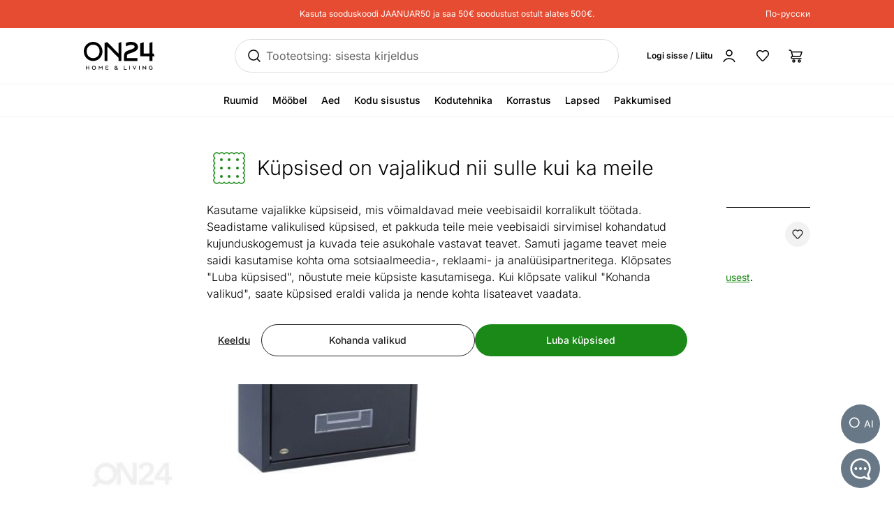

--- FILE ---
content_type: text/javascript; charset=utf-8
request_url: https://www.on24.ee/_nuxt/ATYI3fwT.js
body_size: 12811
content:
import{bS as z,bT as Ae,bU as Ne,bV as Fe,bW as st,bX as R,bY as ne,bZ as X,b_ as re,b$ as y,c0 as ot,c1 as se,c2 as it,c3 as at,c4 as ct,c5 as ut,c6 as lt,c7 as ft,c8 as xe,c9 as dt,ca as pt,cb as mt,cc as Y,cd as Le,ce as F,cf as we,cg as Ce,ch as gt,ci as oe,cj as ht,ck as _t,cl as B,cm as De,cn as ie,co as Et,cp as ae,cq as ce,cr as g,cs as _,ct as Pe,cu as L,cv as H,cw as Me,cx as $e,cy as k,cz as yt,cA as h,cB as ue,cC as Be,cD as vt,cE as le,cF as He,cG as fe,cH as bt,cI as de,cJ as St,cK as K,cL as x,cM as Tt,cN as It,cO as m,cP as E,cQ as pe,cR as Ot,cS as kt,cT as b,cU as Rt,cV as At,cW as Ue,cX as Nt,cY as D,cZ as Ft,c_ as xt,c$ as Lt,d0 as me,d1 as T,d2 as S,d3 as ge,d4 as he,d5 as wt,d6 as je,d7 as We,d8 as Ct,d9 as Dt,da as V,db as Pt,dc as Mt,a8 as $t}from"./BNvr4NAP.js";try{let t=typeof window<"u"?window:typeof global<"u"?global:typeof globalThis<"u"?globalThis:typeof self<"u"?self:{},e=new t.Error().stack;e&&(t._sentryDebugIds=t._sentryDebugIds||{},t._sentryDebugIds[e]="8f44e4bf-9615-42e1-8cca-ddef1adf69ad",t._sentryDebugIdIdentifier="sentry-dbid-8f44e4bf-9615-42e1-8cca-ddef1adf69ad")}catch{}const Bt=!1,Ht="7";function Ut(t){const e=t.protocol?`${t.protocol}:`:"",n=t.port?`:${t.port}`:"";return`${e}//${t.host}${n}${t.path?`/${t.path}`:""}/api/`}function jt(t){return`${Ut(t)}${t.projectId}/envelope/`}function Wt(t,e){const n={sentry_version:Ht};return t.publicKey&&(n.sentry_key=t.publicKey),e&&(n.sentry_client=`${e.name}/${e.version}`),new URLSearchParams(n).toString()}function qt(t,e,n){return e||`${jt(t)}?${Wt(t,n)}`}function Gt(t,e,n){const r=[{type:"client_report"},{timestamp:Ae(),discarded_events:t}];return z(e?{dsn:e}:{},[r])}function zt(t){const e=[];t.message&&e.push(t.message);try{const n=t.exception.values[t.exception.values.length-1];n!=null&&n.value&&(e.push(n.value),n.type&&e.push(`${n.type}: ${n.value}`))}catch{}return e}function Xt(t){var c;const{trace_id:e,parent_span_id:n,span_id:r,status:s,origin:o,data:i,op:a}=((c=t.contexts)==null?void 0:c.trace)??{};return{data:i??{},description:t.transaction,op:a,parent_span_id:n,span_id:r??"",start_timestamp:t.start_timestamp??0,status:s,timestamp:t.timestamp,trace_id:e??"",origin:o,profile_id:i==null?void 0:i[Fe],exclusive_time:i==null?void 0:i[Ne],measurements:t.measurements,is_segment:!0}}function Yt(t){return{type:"transaction",timestamp:t.timestamp,start_timestamp:t.start_timestamp,transaction:t.description,contexts:{trace:{trace_id:t.trace_id,span_id:t.span_id,parent_span_id:t.parent_span_id,op:t.op,status:t.status,origin:t.origin,data:{...t.data,...t.profile_id&&{[Fe]:t.profile_id},...t.exclusive_time&&{[Ne]:t.exclusive_time}}}},measurements:t.measurements}}const qe=Symbol.for("SentryInternalError"),Ge=Symbol.for("SentryDoNotSendEventError");function A(t){return{message:t,[qe]:!0}}function P(t){return{message:t,[Ge]:!0}}function Kt(t){return!!t&&typeof t=="object"&&qe in t}function Vt(t){return!!t&&typeof t=="object"&&Ge in t}class Jt{constructor(e){if(this._options=e,this._integrations={},this._numProcessing=0,this._outcomes={},this._hooks={},this._eventProcessors=[],e.dsn&&(this._dsn=st(e.dsn)),this._dsn){const n=qt(this._dsn,e.tunnel,e._metadata?e._metadata.sdk:void 0);this._transport=e.transport({tunnel:this._options.tunnel,recordDroppedEvent:this.recordDroppedEvent.bind(this),...e.transportOptions,url:n})}}captureException(e,n,r){const s=R();if(ne(e))return s;const o={event_id:s,...n};return this._process(this.eventFromException(e,o).then(i=>this._captureEvent(i,o,r))),o.event_id}captureMessage(e,n,r,s){const o={event_id:R(),...r},i=Ce(e)?e:String(e),a=X(e)?this.eventFromMessage(i,n,o):this.eventFromException(e,o);return this._process(a.then(c=>this._captureEvent(c,o,s))),o.event_id}captureEvent(e,n,r){const s=R();if(n!=null&&n.originalException&&ne(n.originalException))return s;const o={event_id:s,...n},i=e.sdkProcessingMetadata||{},a=i.capturedSpanScope,c=i.capturedSpanIsolationScope;return this._process(this._captureEvent(e,o,a||r,c)),o.event_id}captureSession(e){this.sendSession(e),re(e,{init:!1})}getDsn(){return this._dsn}getOptions(){return this._options}getSdkMetadata(){return this._options._metadata}getTransport(){return this._transport}flush(e){const n=this._transport;return n?(this.emit("flush"),this._isClientDoneProcessing(e).then(r=>n.flush(e).then(s=>r&&s))):y(!0)}close(e){return this.flush(e).then(n=>(this.getOptions().enabled=!1,this.emit("close"),n))}getEventProcessors(){return this._eventProcessors}addEventProcessor(e){this._eventProcessors.push(e)}init(){(this._isEnabled()||this._options.integrations.some(({name:e})=>e.startsWith("Spotlight")))&&this._setupIntegrations()}getIntegrationByName(e){return this._integrations[e]}addIntegration(e){const n=this._integrations[e.name];ot(this,e,this._integrations),n||se(this,[e])}sendEvent(e,n={}){this.emit("beforeSendEvent",e,n);let r=it(e,this._dsn,this._options._metadata,this._options.tunnel);for(const o of n.attachments||[])r=at(r,ct(o));const s=this.sendEnvelope(r);s&&s.then(o=>this.emit("afterSendEvent",e,o),null)}sendSession(e){const{release:n,environment:r=ut}=this._options;if("aggregates"in e){const o=e.attrs||{};if(!o.release&&!n)return;o.release=o.release||n,o.environment=o.environment||r,e.attrs=o}else{if(!e.release&&!n)return;e.release=e.release||n,e.environment=e.environment||r}this.emit("beforeSendSession",e);const s=lt(e,this._dsn,this._options._metadata,this._options.tunnel);this.sendEnvelope(s)}recordDroppedEvent(e,n,r=1){if(this._options.sendClientReports){const s=`${e}:${n}`;this._outcomes[s]=(this._outcomes[s]||0)+r}}on(e,n){const r=this._hooks[e]=this._hooks[e]||[];return r.push(n),()=>{const s=r.indexOf(n);s>-1&&r.splice(s,1)}}emit(e,...n){const r=this._hooks[e];r&&r.forEach(s=>s(...n))}sendEnvelope(e){return this.emit("beforeEnvelope",e),this._isEnabled()&&this._transport?this._transport.send(e).then(null,n=>n):y({})}_setupIntegrations(){const{integrations:e}=this._options;this._integrations=ft(this,e),se(this,e)}_updateSessionFromEvent(e,n){var c;let r=n.level==="fatal",s=!1;const o=(c=n.exception)==null?void 0:c.values;if(o){s=!0;for(const u of o){const f=u.mechanism;if((f==null?void 0:f.handled)===!1){r=!0;break}}}const i=e.status==="ok";(i&&e.errors===0||i&&r)&&(re(e,{...r&&{status:"crashed"},errors:e.errors||Number(s||r)}),this.captureSession(e))}_isClientDoneProcessing(e){return new xe(n=>{let r=0;const s=1,o=setInterval(()=>{this._numProcessing==0?(clearInterval(o),n(!0)):(r+=s,e&&r>=e&&(clearInterval(o),n(!1)))},s)})}_isEnabled(){return this.getOptions().enabled!==!1&&this._transport!==void 0}_prepareEvent(e,n,r,s){const o=this.getOptions(),i=Object.keys(this._integrations);return!n.integrations&&(i!=null&&i.length)&&(n.integrations=i),this.emit("preprocessEvent",e,n),e.type||s.setLastEventId(e.event_id||n.event_id),dt(o,e,n,r,this,s).then(a=>{if(a===null)return a;this.emit("postprocessEvent",a,n),a.contexts={trace:pt(r),...a.contexts};const c=mt(this,r);return a.sdkProcessingMetadata={dynamicSamplingContext:c,...a.sdkProcessingMetadata},a})}_captureEvent(e,n={},r=Y(),s=Le()){return this._processEvent(e,n,r,s).then(o=>o.event_id,o=>{})}_processEvent(e,n,r,s){const o=this.getOptions(),{sampleRate:i}=o,a=Xe(e),c=ze(e),u=e.type||"error",f=`before send for type \`${u}\``,l=typeof i>"u"?void 0:gt(i);if(c&&typeof l=="number"&&Math.random()>l)return this.recordDroppedEvent("sample_rate","error"),F(P(`Discarding event because it's not included in the random sample (sampling rate = ${i})`));const p=u==="replay_event"?"replay":u;return this._prepareEvent(e,n,r,s).then(d=>{if(d===null)throw this.recordDroppedEvent("event_processor",p),P("An event processor returned `null`, will not send event.");if(n.data&&n.data.__sentry__===!0)return d;const I=Qt(this,o,d,n);return Zt(I,f)}).then(d=>{var ee;if(d===null){if(this.recordDroppedEvent("before_send",p),a){const C=1+(e.spans||[]).length;this.recordDroppedEvent("before_send","span",C)}throw P(`${f} returned \`null\`, will not send event.`)}const w=r.getSession()||s.getSession();if(c&&w&&this._updateSessionFromEvent(w,d),a){const O=((ee=d.sdkProcessingMetadata)==null?void 0:ee.spanCountBeforeProcessing)||0,C=d.spans?d.spans.length:0,te=O-C;te>0&&this.recordDroppedEvent("before_send","span",te)}const I=d.transaction_info;if(a&&I&&d.transaction!==e.transaction){const O="custom";d.transaction_info={...I,source:O}}return this.sendEvent(d,n),d}).then(null,d=>{throw Vt(d)||Kt(d)?d:(this.captureException(d,{data:{__sentry__:!0},originalException:d}),A(`Event processing pipeline threw an error, original event will not be sent. Details have been sent as a new event.
Reason: ${d}`))})}_process(e){this._numProcessing++,e.then(n=>(this._numProcessing--,n),n=>(this._numProcessing--,n))}_clearOutcomes(){const e=this._outcomes;return this._outcomes={},Object.entries(e).map(([n,r])=>{const[s,o]=n.split(":");return{reason:s,category:o,quantity:r}})}_flushOutcomes(){const e=this._clearOutcomes();if(e.length===0||!this._dsn)return;const n=Gt(e,this._options.tunnel&&we(this._dsn));this.sendEnvelope(n)}}function Zt(t,e){const n=`${e} must return \`null\` or a valid event.`;if(_t(t))return t.then(r=>{if(!B(r)&&r!==null)throw A(n);return r},r=>{throw A(`${e} rejected with ${r}`)});if(!B(t)&&t!==null)throw A(n);return t}function Qt(t,e,n,r){const{beforeSend:s,beforeSendTransaction:o,beforeSendSpan:i}=e;let a=n;if(ze(a)&&s)return s(a,r);if(Xe(a)){if(i){const c=i(Xt(a));if(c?a=ht(n,Yt(c)):oe(),a.spans){const u=[];for(const f of a.spans){const l=i(f);l?u.push(l):(oe(),u.push(f))}a.spans=u}}if(o){if(a.spans){const c=a.spans.length;a.sdkProcessingMetadata={...n.sdkProcessingMetadata,spanCountBeforeProcessing:c}}return o(a,r)}}return a}function ze(t){return t.type===void 0}function Xe(t){return t.type==="transaction"}function en(t){return[{type:"otel_log"},t]}function tn(t,e,n,r){const s={};return e!=null&&e.sdk&&(s.sdk={name:e.sdk.name,version:e.sdk.version}),n&&r&&(s.dsn=we(r)),z(s,t.map(en))}const nn=new WeakMap;function M(t,e){const n=nn.get(t)??[];if(n.length===0)return;const r=t.getOptions(),s=tn(n,r._metadata,r.tunnel,t.getDsn());n.length=0,t.sendEnvelope(s)}function rn(t,e){e.debug===!0&&De(()=>{console.warn("[Sentry] Cannot initialize SDK with `debug` option using a non-debug bundle.")}),Y().update(e.initialScope);const r=new t(e);return sn(r),r.init(),r}function sn(t){Y().setClient(t)}const Ye=Symbol.for("SentryBufferFullError");function on(t){const e=[];function n(){return t===void 0||e.length<t}function r(i){return e.splice(e.indexOf(i),1)[0]||Promise.resolve(void 0)}function s(i){if(!n())return F(Ye);const a=i();return e.indexOf(a)===-1&&e.push(a),a.then(()=>r(a)).then(null,()=>r(a).then(null,()=>{})),a}function o(i){return new xe((a,c)=>{let u=e.length;if(!u)return a(!0);const f=setTimeout(()=>{i&&i>0&&a(!1)},i);e.forEach(l=>{y(l).then(()=>{--u||(clearTimeout(f),a(!0))},c)})})}return{$:e,add:s,drain:o}}const an=60*1e3;function cn(t,e=Date.now()){const n=parseInt(`${t}`,10);if(!isNaN(n))return n*1e3;const r=Date.parse(`${t}`);return isNaN(r)?an:r-e}function un(t,e){return t[e]||t.all||0}function ln(t,e,n=Date.now()){return un(t,e)>n}function fn(t,{statusCode:e,headers:n},r=Date.now()){const s={...t},o=n==null?void 0:n["x-sentry-rate-limits"],i=n==null?void 0:n["retry-after"];if(o)for(const a of o.trim().split(",")){const[c,u,,,f]=a.split(":",5),l=parseInt(c,10),p=(isNaN(l)?60:l)*1e3;if(!u)s.all=r+p;else for(const d of u.split(";"))d==="metric_bucket"?(!f||f.split(";").includes("custom"))&&(s[d]=r+p):s[d]=r+p}else i?s.all=r+cn(i,r):e===429&&(s.all=r+60*1e3);return s}const dn=64;function pn(t,e,n=on(t.bufferSize||dn)){let r={};const s=i=>n.drain(i);function o(i){const a=[];if(ie(i,(l,p)=>{const d=ae(p);ln(r,d)?t.recordDroppedEvent("ratelimit_backoff",d):a.push(l)}),a.length===0)return y({});const c=z(i[0],a),u=l=>{ie(c,(p,d)=>{t.recordDroppedEvent(l,ae(d))})},f=()=>e({body:Et(c)}).then(l=>(l.statusCode!==void 0&&(l.statusCode<200||l.statusCode>=300),r=fn(r,l),l),l=>{throw u("network_error"),l});return n.add(f).then(l=>l,l=>{if(l===Ye)return u("queue_overflow"),y({});throw l})}return{send:o,flush:s}}function mn(t){var e;((e=t.user)==null?void 0:e.ip_address)===void 0&&(t.user={...t.user,ip_address:"{{auto}}"})}function gn(t){var e;"aggregates"in t?((e=t.attrs)==null?void 0:e.ip_address)===void 0&&(t.attrs={...t.attrs,ip_address:"{{auto}}"}):t.ipAddress===void 0&&(t.ipAddress="{{auto}}")}function Ke(t,e,n=[e],r="npm"){const s=t._metadata||{};s.sdk||(s.sdk={name:`sentry.javascript.${e}`,packages:n.map(o=>({name:`${r}:@sentry/${o}`,version:ce})),version:ce}),t._metadata=s}const hn=100;function v(t,e){const n=g(),r=Le();if(!n)return;const{beforeBreadcrumb:s=null,maxBreadcrumbs:o=hn}=n.getOptions();if(o<=0)return;const a={timestamp:Ae(),...t},c=s?De(()=>s(a,e)):a;c!==null&&(n.emit&&n.emit("beforeAddBreadcrumb",c,e),r.addBreadcrumb(c,o))}let _e;const _n="FunctionToString",Ee=new WeakMap,En=()=>({name:_n,setupOnce(){_e=Function.prototype.toString;try{Function.prototype.toString=function(...t){const e=Pe(this),n=Ee.has(g())&&e!==void 0?e:this;return _e.apply(n,t)}}catch{}},setup(t){Ee.set(t,!0)}}),yn=_(En),vn=[/^Script error\.?$/,/^Javascript error: Script error\.? on line 0$/,/^ResizeObserver loop completed with undelivered notifications.$/,/^Cannot redefine property: googletag$/,/^Can't find variable: gmo$/,/^undefined is not an object \(evaluating 'a\.[A-Z]'\)$/,`can't redefine non-configurable property "solana"`,"vv().getRestrictions is not a function. (In 'vv().getRestrictions(1,a)', 'vv().getRestrictions' is undefined)","Can't find variable: _AutofillCallbackHandler",/^Non-Error promise rejection captured with value: Object Not Found Matching Id:\d+, MethodName:simulateEvent, ParamCount:\d+$/,/^Java exception was raised during method invocation$/],bn="EventFilters",Sn=_((t={})=>{let e;return{name:bn,setup(n){const r=n.getOptions();e=ye(t,r)},processEvent(n,r,s){if(!e){const o=s.getOptions();e=ye(t,o)}return In(n,e)?null:n}}}),Tn=_((t={})=>({...Sn(t),name:"InboundFilters"}));function ye(t={},e={}){return{allowUrls:[...t.allowUrls||[],...e.allowUrls||[]],denyUrls:[...t.denyUrls||[],...e.denyUrls||[]],ignoreErrors:[...t.ignoreErrors||[],...e.ignoreErrors||[],...t.disableErrorDefaults?[]:vn],ignoreTransactions:[...t.ignoreTransactions||[],...e.ignoreTransactions||[]]}}function In(t,e){if(t.type){if(t.type==="transaction"&&kn(t,e.ignoreTransactions))return!0}else if(On(t,e.ignoreErrors)||Fn(t)||Rn(t,e.denyUrls)||!An(t,e.allowUrls))return!0;return!1}function On(t,e){return e!=null&&e.length?zt(t).some(n=>L(n,e)):!1}function kn(t,e){if(!(e!=null&&e.length))return!1;const n=t.transaction;return n?L(n,e):!1}function Rn(t,e){if(!(e!=null&&e.length))return!1;const n=Ve(t);return n?L(n,e):!1}function An(t,e){if(!(e!=null&&e.length))return!0;const n=Ve(t);return n?L(n,e):!0}function Nn(t=[]){for(let e=t.length-1;e>=0;e--){const n=t[e];if(n&&n.filename!=="<anonymous>"&&n.filename!=="[native code]")return n.filename||null}return null}function Ve(t){var e,n;try{const r=[...((e=t.exception)==null?void 0:e.values)??[]].reverse().find(o=>{var i,a,c;return((i=o.mechanism)==null?void 0:i.parent_id)===void 0&&((c=(a=o.stacktrace)==null?void 0:a.frames)==null?void 0:c.length)}),s=(n=r==null?void 0:r.stacktrace)==null?void 0:n.frames;return s?Nn(s):null}catch{return null}}function Fn(t){var e,n;return(n=(e=t.exception)==null?void 0:e.values)!=null&&n.length?!t.message&&!t.exception.values.some(r=>r.stacktrace||r.type&&r.type!=="Error"||r.value):!1}function xn(t,e,n,r,s,o){var a;if(!((a=s.exception)!=null&&a.values)||!o||!H(o.originalException,Error))return;const i=s.exception.values.length>0?s.exception.values[s.exception.values.length-1]:void 0;i&&(s.exception.values=U(t,e,r,o.originalException,n,s.exception.values,i,0))}function U(t,e,n,r,s,o,i,a){if(o.length>=n+1)return o;let c=[...o];if(H(r[s],Error)){ve(i,a);const u=t(e,r[s]),f=c.length;be(u,s,f,a),c=U(t,e,n,r[s],s,[u,...c],u,f)}return Array.isArray(r.errors)&&r.errors.forEach((u,f)=>{if(H(u,Error)){ve(i,a);const l=t(e,u),p=c.length;be(l,`errors[${f}]`,p,a),c=U(t,e,n,u,s,[l,...c],l,p)}}),c}function ve(t,e){t.mechanism=t.mechanism||{type:"generic",handled:!0},t.mechanism={...t.mechanism,...t.type==="AggregateError"&&{is_exception_group:!0},exception_id:e}}function be(t,e,n,r){t.mechanism=t.mechanism||{type:"generic",handled:!0},t.mechanism={...t.mechanism,type:"chained",source:e,exception_id:n,parent_id:r}}function Ln(t){const e="console";Me(e,t),$e(e,wn)}function wn(){"console"in k&&yt.forEach(function(t){t in k.console&&h(k.console,t,function(e){return ue[t]=e,function(...n){Be("console",{args:n,level:t});const s=ue[t];s==null||s.apply(k.console,n)}})})}function Cn(t){return t==="warn"?"warning":["fatal","error","warning","log","info","debug"].includes(t)?t:"log"}const Dn="Dedupe",Pn=()=>{let t;return{name:Dn,processEvent(e){if(e.type)return e;try{if($n(e,t))return Bt&&vt.warn("Event dropped due to being a duplicate of previously captured event."),null}catch{}return t=e}}},Mn=_(Pn);function $n(t,e){return e?!!(Bn(t,e)||Hn(t,e)):!1}function Bn(t,e){const n=t.message,r=e.message;return!(!n&&!r||n&&!r||!n&&r||n!==r||!Ze(t,e)||!Je(t,e))}function Hn(t,e){const n=Se(e),r=Se(t);return!(!n||!r||n.type!==r.type||n.value!==r.value||!Ze(t,e)||!Je(t,e))}function Je(t,e){let n=le(t),r=le(e);if(!n&&!r)return!0;if(n&&!r||!n&&r||(n=n,r=r,r.length!==n.length))return!1;for(let s=0;s<r.length;s++){const o=r[s],i=n[s];if(o.filename!==i.filename||o.lineno!==i.lineno||o.colno!==i.colno||o.function!==i.function)return!1}return!0}function Ze(t,e){let n=t.fingerprint,r=e.fingerprint;if(!n&&!r)return!0;if(n&&!r||!n&&r)return!1;n=n,r=r;try{return n.join("")===r.join("")}catch{return!1}}function Se(t){var e;return((e=t.exception)==null?void 0:e.values)&&t.exception.values[0]}function Qe(t){if(t!==void 0)return t>=400&&t<500?"warning":t>=500?"error":void 0}function Un(){return"npm"}function J(t,e){const n=Z(t,e),r={type:zn(e),value:Xn(e)};return n.length&&(r.stacktrace={frames:n}),r.type===void 0&&r.value===""&&(r.value="Unrecoverable error caught"),r}function jn(t,e,n,r){const s=g(),o=s==null?void 0:s.getOptions().normalizeDepth,i=Zn(e),a={__serialized__:Tt(e,o)};if(i)return{exception:{values:[J(t,i)]},extra:a};const c={exception:{values:[{type:K(e)?e.constructor.name:r?"UnhandledRejection":"Error",value:Vn(e,{isUnhandledRejection:r})}]},extra:a};if(n){const u=Z(t,n);u.length&&(c.exception.values[0].stacktrace={frames:u})}return c}function $(t,e){return{exception:{values:[J(t,e)]}}}function Z(t,e){const n=e.stacktrace||e.stack||"",r=qn(e),s=Gn(e);try{return t(n,r,s)}catch{}return[]}const Wn=/Minified React error #\d+;/i;function qn(t){return t&&Wn.test(t.message)?1:0}function Gn(t){return typeof t.framesToPop=="number"?t.framesToPop:0}function et(t){return typeof WebAssembly<"u"&&typeof WebAssembly.Exception<"u"?t instanceof WebAssembly.Exception:!1}function zn(t){const e=t==null?void 0:t.name;return!e&&et(t)?t.message&&Array.isArray(t.message)&&t.message.length==2?t.message[0]:"WebAssembly.Exception":e}function Xn(t){const e=t==null?void 0:t.message;return et(t)?Array.isArray(t.message)&&t.message.length==2?t.message[1]:"wasm exception":e?e.error&&typeof e.error.message=="string"?e.error.message:e:"No error message"}function Yn(t,e,n,r){const s=(n==null?void 0:n.syntheticException)||void 0,o=Q(t,e,s,r);return x(o),o.level="error",n!=null&&n.event_id&&(o.event_id=n.event_id),y(o)}function Kn(t,e,n="info",r,s){const o=(r==null?void 0:r.syntheticException)||void 0,i=j(t,e,o,s);return i.level=n,r!=null&&r.event_id&&(i.event_id=r.event_id),y(i)}function Q(t,e,n,r,s){let o;if(He(e)&&e.error)return $(t,e.error);if(fe(e)||bt(e)){const i=e;if("stack"in e)o=$(t,e);else{const a=i.name||(fe(i)?"DOMError":"DOMException"),c=i.message?`${a}: ${i.message}`:a;o=j(t,c,n,r),de(o,c)}return"code"in i&&(o.tags={...o.tags,"DOMException.code":`${i.code}`}),o}return St(e)?$(t,e):B(e)||K(e)?(o=jn(t,e,n,s),x(o,{synthetic:!0}),o):(o=j(t,e,n,r),de(o,`${e}`),x(o,{synthetic:!0}),o)}function j(t,e,n,r){const s={};if(r&&n){const o=Z(t,n);o.length&&(s.exception={values:[{value:e,stacktrace:{frames:o}}]}),x(s,{synthetic:!0})}if(Ce(e)){const{__sentry_template_string__:o,__sentry_template_values__:i}=e;return s.logentry={message:o,params:i},s}return s.message=e,s}function Vn(t,{isUnhandledRejection:e}){const n=It(t),r=e?"promise rejection":"exception";return He(t)?`Event \`ErrorEvent\` captured as ${r} with message \`${t.message}\``:K(t)?`Event \`${Jn(t)}\` (type=${t.type}) captured as ${r}`:`Object captured as ${r} with keys: ${n}`}function Jn(t){try{const e=Object.getPrototypeOf(t);return e?e.constructor.name:void 0}catch{}}function Zn(t){for(const e in t)if(Object.prototype.hasOwnProperty.call(t,e)){const n=t[e];if(n instanceof Error)return n}}const Qn=5e3;class er extends Jt{constructor(e){const n={parentSpanIsAlwaysRootSpan:!0,...e},r=m.SENTRY_SDK_SOURCE||Un();Ke(n,"browser",["browser"],r),super(n);const s=this,{sendDefaultPii:o,_experiments:i}=s._options,a=i==null?void 0:i.enableLogs;n.sendClientReports&&m.document&&m.document.addEventListener("visibilitychange",()=>{m.document.visibilityState==="hidden"&&(this._flushOutcomes(),a&&M(s))}),a&&(s.on("flush",()=>{M(s)}),s.on("afterCaptureLog",()=>{s._logFlushIdleTimeout&&clearTimeout(s._logFlushIdleTimeout),s._logFlushIdleTimeout=setTimeout(()=>{M(s)},Qn)})),o&&(s.on("postprocessEvent",mn),s.on("beforeSendSession",gn))}eventFromException(e,n){return Yn(this._options.stackParser,e,n,this._options.attachStacktrace)}eventFromMessage(e,n="info",r){return Kn(this._options.stackParser,e,n,r,this._options.attachStacktrace)}_prepareEvent(e,n,r,s){return e.platform=e.platform||"javascript",super._prepareEvent(e,n,r,s)}}const tr=1e3;let Te,W,q;function nr(t){const e="dom";Me(e,t),$e(e,rr)}function rr(){if(!E.document)return;const t=Be.bind(null,"dom"),e=Ie(t,!0);E.document.addEventListener("click",e,!1),E.document.addEventListener("keypress",e,!1),["EventTarget","Node"].forEach(n=>{var o,i;const s=(o=E[n])==null?void 0:o.prototype;(i=s==null?void 0:s.hasOwnProperty)!=null&&i.call(s,"addEventListener")&&(h(s,"addEventListener",function(a){return function(c,u,f){if(c==="click"||c=="keypress")try{const l=this.__sentry_instrumentation_handlers__=this.__sentry_instrumentation_handlers__||{},p=l[c]=l[c]||{refCount:0};if(!p.handler){const d=Ie(t);p.handler=d,a.call(this,c,d,f)}p.refCount++}catch{}return a.call(this,c,u,f)}}),h(s,"removeEventListener",function(a){return function(c,u,f){if(c==="click"||c=="keypress")try{const l=this.__sentry_instrumentation_handlers__||{},p=l[c];p&&(p.refCount--,p.refCount<=0&&(a.call(this,c,p.handler,f),p.handler=void 0,delete l[c]),Object.keys(l).length===0&&delete this.__sentry_instrumentation_handlers__)}catch{}return a.call(this,c,u,f)}}))})}function sr(t){if(t.type!==W)return!1;try{if(!t.target||t.target._sentryId!==q)return!1}catch{}return!0}function or(t,e){return t!=="keypress"?!1:e!=null&&e.tagName?!(e.tagName==="INPUT"||e.tagName==="TEXTAREA"||e.isContentEditable):!0}function Ie(t,e=!1){return n=>{if(!n||n._sentryCaptured)return;const r=ir(n);if(or(n.type,r))return;pe(n,"_sentryCaptured",!0),r&&!r._sentryId&&pe(r,"_sentryId",R());const s=n.type==="keypress"?"input":n.type;sr(n)||(t({event:n,name:s,global:e}),W=n.type,q=r?r._sentryId:void 0),clearTimeout(Te),Te=E.setTimeout(()=>{q=void 0,W=void 0},tr)}}function ir(t){try{return t.target}catch{return null}}const N={};function ar(t){const e=N[t];if(e)return e;let n=E[t];if(Ot(n))return N[t]=n.bind(E);const r=E.document;if(r&&typeof r.createElement=="function")try{const s=r.createElement("iframe");s.hidden=!0,r.head.appendChild(s);const o=s.contentWindow;o!=null&&o[t]&&(n=o[t]),r.head.removeChild(s)}catch{}return n&&(N[t]=n.bind(E))}function Oe(t){N[t]=void 0}function cr(t,e=ar("fetch")){let n=0,r=0;function s(o){const i=o.body.length;n+=i,r++;const a={body:o.body,method:"POST",referrerPolicy:"strict-origin",headers:t.headers,keepalive:n<=6e4&&r<15,...t.fetchOptions};if(!e)return Oe("fetch"),F("No fetch implementation available");try{return e(t.url,a).then(c=>(n-=i,r--,{statusCode:c.status,headers:{"x-sentry-rate-limits":c.headers.get("X-Sentry-Rate-Limits"),"retry-after":c.headers.get("Retry-After")}}))}catch(c){return Oe("fetch"),n-=i,r--,F(c)}}return pn(t,s)}const ur=30,lr=50;function G(t,e,n,r){const s={filename:t,function:e==="<anonymous>"?b:e,in_app:!0};return n!==void 0&&(s.lineno=n),r!==void 0&&(s.colno=r),s}const fr=/^\s*at (\S+?)(?::(\d+))(?::(\d+))\s*$/i,dr=/^\s*at (?:(.+?\)(?: \[.+\])?|.*?) ?\((?:address at )?)?(?:async )?((?:<anonymous>|[-a-z]+:|.*bundle|\/)?.*?)(?::(\d+))?(?::(\d+))?\)?\s*$/i,pr=/\((\S*)(?::(\d+))(?::(\d+))\)/,mr=t=>{const e=fr.exec(t);if(e){const[,r,s,o]=e;return G(r,b,+s,+o)}const n=dr.exec(t);if(n){if(n[2]&&n[2].indexOf("eval")===0){const i=pr.exec(n[2]);i&&(n[2]=i[1],n[3]=i[2],n[4]=i[3])}const[s,o]=tt(n[1]||b,n[2]);return G(o,s,n[3]?+n[3]:void 0,n[4]?+n[4]:void 0)}},gr=[ur,mr],hr=/^\s*(.*?)(?:\((.*?)\))?(?:^|@)?((?:[-a-z]+)?:\/.*?|\[native code\]|[^@]*(?:bundle|\d+\.js)|\/[\w\-. /=]+)(?::(\d+))?(?::(\d+))?\s*$/i,_r=/(\S+) line (\d+)(?: > eval line \d+)* > eval/i,Er=t=>{const e=hr.exec(t);if(e){if(e[3]&&e[3].indexOf(" > eval")>-1){const o=_r.exec(e[3]);o&&(e[1]=e[1]||"eval",e[3]=o[1],e[4]=o[2],e[5]="")}let r=e[3],s=e[1]||b;return[s,r]=tt(s,r),G(r,s,e[4]?+e[4]:void 0,e[5]?+e[5]:void 0)}},yr=[lr,Er],vr=[gr,yr],br=kt(...vr),tt=(t,e)=>{const n=t.indexOf("safari-extension")!==-1,r=t.indexOf("safari-web-extension")!==-1;return n||r?[t.indexOf("@")!==-1?t.split("@")[0]:b,n?`safari-extension:${e}`:`safari-web-extension:${e}`]:[t,e]},ke=1024,Sr="Breadcrumbs",Tr=(t={})=>{const e={console:!0,dom:!0,fetch:!0,history:!0,sentry:!0,xhr:!0,...t};return{name:Sr,setup(n){e.console&&Ln(Rr(n)),e.dom&&nr(kr(n,e.dom)),e.xhr&&Rt(Ar(n)),e.fetch&&At(Nr(n)),e.history&&Ue(Fr(n)),e.sentry&&n.on("beforeSendEvent",Or(n))}}},Ir=_(Tr);function Or(t){return function(n){g()===t&&v({category:`sentry.${n.type==="transaction"?"transaction":"event"}`,event_id:n.event_id,level:n.level,message:Ft(n)},{event:n})}}function kr(t,e){return function(r){if(g()!==t)return;let s,o,i=typeof e=="object"?e.serializeAttribute:void 0,a=typeof e=="object"&&typeof e.maxStringLength=="number"?e.maxStringLength:void 0;a&&a>ke&&(a=ke),typeof i=="string"&&(i=[i]);try{const u=r.event,f=xr(u)?u.target:u;s=xt(f,{keyAttrs:i,maxStringLength:a}),o=Lt(f)}catch{s="<unknown>"}if(s.length===0)return;const c={category:`ui.${r.name}`,message:s};o&&(c.data={"ui.component_name":o}),v(c,{event:r.event,name:r.name,global:r.global})}}function Rr(t){return function(n){if(g()!==t)return;const r={category:"console",data:{arguments:n.args,logger:"console"},level:Cn(n.level),message:me(n.args," ")};if(n.level==="assert")if(n.args[0]===!1)r.message=`Assertion failed: ${me(n.args.slice(1)," ")||"console.assert"}`,r.data.arguments=n.args.slice(1);else return;v(r,{input:n.args,level:n.level})}}function Ar(t){return function(n){if(g()!==t)return;const{startTimestamp:r,endTimestamp:s}=n,o=n.xhr[Nt];if(!r||!s||!o)return;const{method:i,url:a,status_code:c,body:u}=o,f={method:i,url:a,status_code:c},l={xhr:n.xhr,input:u,startTimestamp:r,endTimestamp:s},p={category:"xhr",data:f,type:"http",level:Qe(c)};t.emit("beforeOutgoingRequestBreadcrumb",p,l),v(p,l)}}function Nr(t){return function(n){if(g()!==t)return;const{startTimestamp:r,endTimestamp:s}=n;if(s&&!(n.fetchData.url.match(/sentry_key/)&&n.fetchData.method==="POST"))if(n.fetchData.method,n.fetchData.url,n.error){const o=n.fetchData,i={data:n.error,input:n.args,startTimestamp:r,endTimestamp:s},a={category:"fetch",data:o,level:"error",type:"http"};t.emit("beforeOutgoingRequestBreadcrumb",a,i),v(a,i)}else{const o=n.response,i={...n.fetchData,status_code:o==null?void 0:o.status};n.fetchData.request_body_size,n.fetchData.response_body_size,o==null||o.status;const a={input:n.args,response:o,startTimestamp:r,endTimestamp:s},c={category:"fetch",data:i,type:"http",level:Qe(i.status_code)};t.emit("beforeOutgoingRequestBreadcrumb",c,a),v(c,a)}}}function Fr(t){return function(n){if(g()!==t)return;let r=n.from,s=n.to;const o=D(m.location.href);let i=r?D(r):void 0;const a=D(s);i!=null&&i.path||(i=o),o.protocol===a.protocol&&o.host===a.host&&(s=a.relative),o.protocol===i.protocol&&o.host===i.host&&(r=i.relative),v({category:"navigation",data:{from:r,to:s}})}}function xr(t){return!!t&&!!t.target}const Lr=["EventTarget","Window","Node","ApplicationCache","AudioTrackList","BroadcastChannel","ChannelMergerNode","CryptoOperation","EventSource","FileReader","HTMLUnknownElement","IDBDatabase","IDBRequest","IDBTransaction","KeyOperation","MediaController","MessagePort","ModalWindow","Notification","SVGElementInstance","Screen","SharedWorker","TextTrack","TextTrackCue","TextTrackList","WebSocket","WebSocketWorker","Worker","XMLHttpRequest","XMLHttpRequestEventTarget","XMLHttpRequestUpload"],wr="BrowserApiErrors",Cr=(t={})=>{const e={XMLHttpRequest:!0,eventTarget:!0,requestAnimationFrame:!0,setInterval:!0,setTimeout:!0,...t};return{name:wr,setupOnce(){e.setTimeout&&h(m,"setTimeout",Re),e.setInterval&&h(m,"setInterval",Re),e.requestAnimationFrame&&h(m,"requestAnimationFrame",Pr),e.XMLHttpRequest&&"XMLHttpRequest"in m&&h(XMLHttpRequest.prototype,"send",Mr);const n=e.eventTarget;n&&(Array.isArray(n)?n:Lr).forEach($r)}}},Dr=_(Cr);function Re(t){return function(...e){const n=e[0];return e[0]=T(n,{mechanism:{data:{function:S(t)},handled:!1,type:"instrument"}}),t.apply(this,e)}}function Pr(t){return function(e){return t.apply(this,[T(e,{mechanism:{data:{function:"requestAnimationFrame",handler:S(t)},handled:!1,type:"instrument"}})])}}function Mr(t){return function(...e){const n=this;return["onload","onerror","onprogress","onreadystatechange"].forEach(s=>{s in n&&typeof n[s]=="function"&&h(n,s,function(o){const i={mechanism:{data:{function:s,handler:S(o)},handled:!1,type:"instrument"}},a=Pe(o);return a&&(i.mechanism.data.handler=S(a)),T(o,i)})}),t.apply(this,e)}}function $r(t){var r,s;const n=(r=m[t])==null?void 0:r.prototype;(s=n==null?void 0:n.hasOwnProperty)!=null&&s.call(n,"addEventListener")&&(h(n,"addEventListener",function(o){return function(i,a,c){try{Br(a)&&(a.handleEvent=T(a.handleEvent,{mechanism:{data:{function:"handleEvent",handler:S(a),target:t},handled:!1,type:"instrument"}}))}catch{}return o.apply(this,[i,T(a,{mechanism:{data:{function:"addEventListener",handler:S(a),target:t},handled:!1,type:"instrument"}}),c])}}),h(n,"removeEventListener",function(o){return function(i,a,c){try{const u=a.__sentry_wrapped__;u&&o.call(this,i,u,c)}catch{}return o.call(this,i,a,c)}}))}function Br(t){return typeof t.handleEvent=="function"}const Hr=_(()=>({name:"BrowserSession",setupOnce(){typeof m.document>"u"||(ge({ignoreDuration:!0}),he(),Ue(({from:t,to:e})=>{t!==void 0&&t!==e&&(ge({ignoreDuration:!0}),he())}))}})),Ur="GlobalHandlers",jr=(t={})=>{const e={onerror:!0,onunhandledrejection:!0,...t};return{name:Ur,setupOnce(){Error.stackTraceLimit=50},setup(n){e.onerror&&qr(n),e.onunhandledrejection&&Gr(n)}}},Wr=_(jr);function qr(t){wt(e=>{const{stackParser:n,attachStacktrace:r}=nt();if(g()!==t||je())return;const{msg:s,url:o,line:i,column:a,error:c}=e,u=Yr(Q(n,c||s,void 0,r,!1),o,i,a);u.level="error",We(u,{originalException:c,mechanism:{handled:!1,type:"onerror"}})})}function Gr(t){Ct(e=>{const{stackParser:n,attachStacktrace:r}=nt();if(g()!==t||je())return;const s=zr(e),o=X(s)?Xr(s):Q(n,s,void 0,r,!0);o.level="error",We(o,{originalException:s,mechanism:{handled:!1,type:"onunhandledrejection"}})})}function zr(t){if(X(t))return t;try{if("reason"in t)return t.reason;if("detail"in t&&"reason"in t.detail)return t.detail.reason}catch{}return t}function Xr(t){return{exception:{values:[{type:"UnhandledRejection",value:`Non-Error promise rejection captured with value: ${String(t)}`}]}}}function Yr(t,e,n,r){const s=t.exception=t.exception||{},o=s.values=s.values||[],i=o[0]=o[0]||{},a=i.stacktrace=i.stacktrace||{},c=a.frames=a.frames||[],u=r,f=n,l=Dt(e)&&e.length>0?e:V();return c.length===0&&c.push({colno:u,filename:l,function:b,in_app:!0,lineno:f}),t}function nt(){const t=g();return(t==null?void 0:t.getOptions())||{stackParser:()=>[],attachStacktrace:!1}}const Kr=_(()=>({name:"HttpContext",preprocessEvent(t){var i,a;if(!m.navigator&&!m.location&&!m.document)return;const e=((i=t.request)==null?void 0:i.url)||V(),{referrer:n}=m.document||{},{userAgent:r}=m.navigator||{},s={...(a=t.request)==null?void 0:a.headers,...n&&{Referer:n},...r&&{"User-Agent":r}},o={...t.request,...e&&{url:e},headers:s};t.request=o}})),Vr="cause",Jr=5,Zr="LinkedErrors",Qr=(t={})=>{const e=t.limit||Jr,n=t.key||Vr;return{name:Zr,preprocessEvent(r,s,o){const i=o.getOptions();xn(J,i.stackParser,n,e,r,s)}}},es=_(Qr);function rt(t){return[Tn(),yn(),Dr(),Ir(),Wr(),es(),Mn(),Kr(),Hr()]}function ts(t={}){var n;return{...{defaultIntegrations:rt(),release:typeof __SENTRY_RELEASE__=="string"?__SENTRY_RELEASE__:(n=m.SENTRY_RELEASE)==null?void 0:n.id,sendClientReports:!0},...ns(t)}}function ns(t){const e={};for(const n of Object.getOwnPropertyNames(t)){const r=n;t[r]!==void 0&&(e[r]=t[r])}return e}function rs(){var c;const t=typeof m.window<"u"&&m;if(!t)return!1;const e=t.chrome?"chrome":"browser",n=t[e],r=(c=n==null?void 0:n.runtime)==null?void 0:c.id,s=V()||"",o=["chrome-extension:","moz-extension:","ms-browser-extension:","safari-web-extension:"],i=!!r&&m===m.top&&o.some(u=>s.startsWith(`${u}//`)),a=typeof t.nw<"u";return!!r&&!i&&!a}function ss(t={}){const e=ts(t);if(!e.skipBrowserExtensionCheck&&rs())return;const n={...e,stackParser:Mt(e.stackParser||br),integrations:Pt(e),transport:e.transport||cr};return rn(er,n)}function os(t){const e={defaultIntegrations:[...rt()],...t};return Ke(e,"nuxt",["nuxt","vue"]),ss(e)}os({dsn:$t().public.SENTRY_DSN,tracesSampleRate:.05,replaysSessionSampleRate:.05,replaysOnErrorSampleRate:1,tunnel:"/api/tunnel"});
//# sourceMappingURL=ATYI3fwT.js.map


--- FILE ---
content_type: text/javascript; charset=utf-8
request_url: https://www.on24.ee/_nuxt/r6H2PJZQ.js
body_size: 14091
content:
import{d as n,c as h,o as v,A as i,b as s,bo as t}from"./BNvr4NAP.js";try{let e=typeof window<"u"?window:typeof global<"u"?global:typeof globalThis<"u"?globalThis:typeof self<"u"?self:{},l=new e.Error().stack;l&&(e._sentryDebugIds=e._sentryDebugIds||{},e._sentryDebugIds[l]="f4edab47-2f6b-43ed-b687-54028469a79c",e._sentryDebugIdIdentifier="sentry-dbid-f4edab47-2f6b-43ed-b687-54028469a79c")}catch{}const o={class:"pointer-events-none inline-block"},r={key:0,class:"size-[inherit]",xmlns:"http://www.w3.org/2000/svg",fill:"currentColor",viewBox:"0 0 72 72"},m={key:1,class:"size-[inherit]",xmlns:"http://www.w3.org/2000/svg",fill:"none",stroke:"currentColor","stroke-linecap":"round","stroke-linejoin":"round","stroke-width":"1.5",viewBox:"0 0 72 72"},w={key:2,class:"size-[inherit]",xmlns:"http://www.w3.org/2000/svg",fill:"currentColor",viewBox:"0 0 72 72"},a={key:3,class:"size-[inherit]",xmlns:"http://www.w3.org/2000/svg",fill:"currentColor",viewBox:"0 0 72 72"},g={key:4,class:"size-[inherit]",xmlns:"http://www.w3.org/2000/svg",fill:"currentColor",viewBox:"0 0 72 72"},d={key:5,class:"size-[inherit]",xmlns:"http://www.w3.org/2000/svg",fill:"currentColor",viewBox:"0 0 72 72"},z={key:6,class:"size-[inherit]",xmlns:"http://www.w3.org/2000/svg",fill:"currentColor",viewBox:"0 0 72 72"},p={key:7,class:"size-[inherit]",xmlns:"http://www.w3.org/2000/svg",fill:"currentColor",viewBox:"0 0 72 72"},y={key:8,class:"size-[inherit]",xmlns:"http://www.w3.org/2000/svg",fill:"currentColor",viewBox:"0 0 72 72"},u={key:9,class:"size-[inherit]",xmlns:"http://www.w3.org/2000/svg",fill:"currentColor",viewBox:"0 0 72 72"},M={key:10,class:"size-[inherit]",xmlns:"http://www.w3.org/2000/svg",fill:"currentColor",viewBox:"0 0 72 72"},H={key:11,class:"size-[inherit]",xmlns:"http://www.w3.org/2000/svg",fill:"currentColor",viewBox:"0 0 72 72"},V={key:12,class:"size-[inherit]",xmlns:"http://www.w3.org/2000/svg",fill:"currentColor",viewBox:"0 0 72 72"},f={key:13,class:"size-[inherit]",xmlns:"http://www.w3.org/2000/svg",fill:"currentColor",viewBox:"0 0 72 72"},x={key:14,class:"size-[inherit]",xmlns:"http://www.w3.org/2000/svg",fill:"currentColor",viewBox:"0 0 72 72"},k={key:15,class:"size-[inherit]",xmlns:"http://www.w3.org/2000/svg",fill:"currentColor",viewBox:"0 0 72 72"},B={key:16,class:"size-[inherit]",xmlns:"http://www.w3.org/2000/svg",fill:"currentColor",viewBox:"0 0 72 72"},C={key:17,class:"size-[inherit]",xmlns:"http://www.w3.org/2000/svg",fill:"currentColor",viewBox:"0 0 72 72"},b={key:18,class:"size-[inherit]",xmlns:"http://www.w3.org/2000/svg",fill:"currentColor",viewBox:"0 0 72 72"},q={key:19,class:"size-[inherit]",xmlns:"http://www.w3.org/2000/svg",fill:"currentColor",viewBox:"0 0 72 72"},L={key:20,class:"size-[inherit]",xmlns:"http://www.w3.org/2000/svg",fill:"currentColor",viewBox:"0 0 72 72"},I={key:21,class:"size-[inherit]",xmlns:"http://www.w3.org/2000/svg",fill:"currentColor",viewBox:"0 0 72 72"},S={key:22,class:"size-[inherit]",xmlns:"http://www.w3.org/2000/svg",fill:"none",stroke:"currentColor","stroke-width":"1.5",viewBox:"0 0 72 72"},D={key:23,class:"size-[inherit]",xmlns:"http://www.w3.org/2000/svg",fill:"currentColor",viewBox:"0 0 72 72"},N={key:24,class:"size-[inherit]",xmlns:"http://www.w3.org/2000/svg",viewBox:"0 0 72 72"},j={key:25,class:"size-[inherit]",xmlns:"http://www.w3.org/2000/svg",fill:"currentColor",viewBox:"0 0 72 72"},E={key:26,class:"size-[inherit]",xmlns:"http://www.w3.org/2000/svg",fill:"currentColor",viewBox:"0 0 72 72"},T={key:27,class:"size-[inherit]",xmlns:"http://www.w3.org/2000/svg",fill:"currentColor",viewBox:"0 0 72 72"},A={key:28,class:"size-[inherit]",xmlns:"http://www.w3.org/2000/svg",fill:"currentColor",viewBox:"0 0 72 72"},O={key:29,class:"size-[inherit]",xmlns:"http://www.w3.org/2000/svg",viewBox:"0 0 72 72"},F={key:30,class:"size-[inherit]",xmlns:"http://www.w3.org/2000/svg",viewBox:"0 0 72 72"},G={key:31,class:"size-[inherit]",xmlns:"http://www.w3.org/2000/svg",fill:"currentColor",viewBox:"0 0 72 72"},J={key:32,class:"size-[inherit]",xmlns:"http://www.w3.org/2000/svg",fill:"currentColor",viewBox:"0 0 72 72"},K={key:33,class:"size-[inherit]",xmlns:"http://www.w3.org/2000/svg",fill:"currentColor",viewBox:"0 0 72 72"},P={key:34,class:"size-[inherit]",xmlns:"http://www.w3.org/2000/svg",fill:"currentColor",viewBox:"0 0 72 72"},Q={key:35,class:"size-[inherit]",xmlns:"http://www.w3.org/2000/svg",viewBox:"0 0 72 72"},R={key:36,class:"size-[inherit]",xmlns:"http://www.w3.org/2000/svg",viewBox:"0 0 72 72"},U=n({__name:"HallIconInner",props:{name:{}},setup(e){return(l,c)=>(v(),h("span",o,[l.name==="legacy-9750"?(v(),h("svg",r,c[0]||(c[0]=[s("path",{d:"M41.2 37c-1.4-2.2-3.8-3.5-6.4-3.5s-5 1.3-6.4 3.5L25 42.3c-.5.8-.8 1.7-.8 2.6v.3c.1 1 .5 2 1.1 2.8.7.8 1.6 1.3 2.6 1.5.4.1.7.1 1.1.1.7 0 1.3-.1 1.9-.4h.1c1.2-.5 2.5-.8 3.8-.8s2.7.3 3.9.8c.6.3 1.3.4 1.9.4.4 0 .7 0 1.1-.1 1-.2 1.9-.8 2.6-1.5.7-.8 1.1-1.7 1.1-2.8v-.3c0-.9-.3-1.8-.8-2.6zM43 47c-.6.7-1.5 1.1-2.4 1.1-.4 0-.9-.1-1.3-.3-1.4-.6-3-1-4.5-1s-3.1.3-4.5 1q-.6.3-1.2.3c-.9 0-1.8-.4-2.4-1.1-.5-.6-.8-1.3-.8-2 0-.6.2-1.2.5-1.7l3.4-5.3c1.1-1.7 3-2.7 5-2.7s3.9 1 5 2.7l3.4 5.3c.3.5.5 1.1.5 1.7.1.7-.2 1.4-.7 2m-18.4-9.9c.4 0 .8-.1 1.2-.2 1-.4 1.7-1.2 2.1-2.2.2-.5.2-1 .2-1.5q0-.9-.3-1.8c-.4-1.1-1.2-1.9-2.1-2.5-.6-.3-1.2-.5-1.8-.5-.4 0-.8.1-1.2.2-1.5.6-2.4 2.1-2.4 3.7q0 .9.3 1.8c.7 1.8 2.4 3 4 3m-1.3-6.9c.2-.1.4-.1.7-.1s.7.1 1 .3c.6.3 1.1.9 1.4 1.6.1.4.2.8.2 1.2 0 .3-.1.6-.2.9-.2.6-.6 1.1-1.2 1.3-.2.1-.4.1-.7.1-1 0-2-.8-2.4-1.9-.2-.4-.2-.8-.2-1.2 0-1 .5-1.9 1.4-2.2m9.2 2.5c1.2 0 2.4-.6 3.2-1.5S37 29 37 27.5c0-1.4-.5-2.7-1.3-3.7-.8-.9-2-1.5-3.2-1.5s-2.4.6-3.2 1.5S28 26 28 27.5c0 1.4.5 2.7 1.3 3.7.9.9 2 1.5 3.2 1.5m0-8.8c1.6 0 2.9 1.6 2.9 3.5s-1.3 3.5-2.9 3.5-2.9-1.6-2.9-3.5 1.3-3.5 2.9-3.5m5.6 4.3c-.2.6-.3 1.1-.3 1.7 0 1.9 1 3.6 2.7 4.1.4.1.8.2 1.2.2 1.8 0 3.6-1.3 4.3-3.4.2-.6.3-1.1.3-1.7q0-.9-.3-1.8c-.5-1.1-1.3-1.9-2.4-2.3-.4-.1-.8-.2-1.2-.2q-1.05 0-2.1.6c-1 .6-1.8 1.6-2.2 2.8m1.6.5c.3-.8.8-1.5 1.5-1.9.4-.2.8-.4 1.3-.4.2 0 .4 0 .7.1.6.2 1.1.7 1.4 1.4.2.4.2.8.2 1.2s-.1.8-.2 1.2c-.4 1.3-1.6 2.3-2.7 2.3-.2 0-.4 0-.7-.1-1-.3-1.6-1.4-1.6-2.6-.1-.4-.1-.8.1-1.2m12 7.9c0-1.2-.5-2.3-1.4-3-.6-.5-1.4-.7-2.1-.7-1.3 0-2.7.7-3.6 1.9-.6.9-1 1.9-1 2.8 0 1.2.5 2.3 1.4 3 .6.5 1.4.7 2.1.7 1.3 0 2.7-.7 3.6-1.9.7-.9 1-1.9 1-2.8m-2.3 1.8c-.6.8-1.5 1.3-2.3 1.3-.4 0-.8-.1-1.2-.4-.5-.4-.8-1-.8-1.7 0-.6.2-1.3.6-1.9.6-.8 1.5-1.3 2.3-1.3.4 0 .8.1 1.2.4.5.4.8 1 .8 1.7.1.7-.2 1.3-.6 1.9"},null,-1)]))):l.name==="legacy-9467"?(v(),h("svg",m,c[1]||(c[1]=[s("path",{d:"M31.7 27.5v-1.4c0-3.9 3.2-7.1 7.1-7.1h0c3.9 0 7.1 3.2 7.1 7.1V53"},null,-1),s("path",{d:"M26.1 33.2c0-3.1 2.5-5.7 5.7-5.7h0c3.1 0 5.7 2.5 5.7 5.7v0zm1 4.2v.7m4.6-.7v.7m4.7-.7v.7m-9.3 4.2v.7m4.6-.7v.7m4.7-.7v.7m-9.3 4.3v.7m4.6-.7v.7m4.7-.7v.7"},null,-1)]))):l.name==="legacy-9405"?(v(),h("svg",w,c[2]||(c[2]=[s("path",{d:"M54.7 31.9c0-.4-.4-.7-.8-.8-4-.2-7.6.7-10.6 2.7-.2-4.7-2.7-9.2-6.8-12.3-.3-.2-.7-.2-1 0-4.1 3.1-6.5 7.5-6.8 12.2-3.1-2-6.7-2.9-10.6-2.6-.4 0-.7.4-.8.8-.3 5.2 1.4 9.9 4.9 13.4 3.4 3.4 7.9 5.3 12.7 5.3h2c4.7 0 9.3-1.9 12.7-5.3 3.7-3.5 5.4-8.1 5.1-13.4M35.3 49c-4.3.1-8.6-1.7-11.7-4.8-3-3-4.6-7-4.5-11.5 3.8-.1 7.3 1.1 10.2 3.3.4.4.9.7 1.3 1.2.1.1.1.1.1.2.3.3.6.6.9 1 .1.1.2.2.3.4.2.3.5.6.7.9.1.1.2.2.2.3.2.3.4.7.6 1 0 .1.1.2.1.3.5.9.8 1.8 1.1 2.8.1.2.1.4.1.6.1.3.1.5.2.8s.1.5.1.8q.3 1.2.3 2.7c0-.1 0 0 0 0m1-6.1c-.1.2-.1.3-.2.5 0-.2-.1-.3-.2-.4-.1-.4-.3-.7-.4-1s-.3-.6-.4-.9-.3-.6-.5-.9-.3-.6-.5-.9l-.6-.9c-.2-.3-.4-.5-.5-.8-.4-.5-.8-.9-1.2-1.4l-.1-.1c-.4-.4-.8-.8-1.2-1.1v-.4c0-4.3 2.1-8.4 5.7-11.3 3.6 2.9 5.7 7 5.7 11.3v.4c-.4.3-.8.7-1.2 1.1l-.1.1c-.4.4-.8.9-1.2 1.4-.2.2-.4.5-.5.7l-.6.9c-.2.3-.4.6-.5.9-.2.3-.3.6-.5.9-.1.3-.3.6-.4.9-.4.4-.5.7-.6 1m12.4 1.3C45.6 47.3 41.3 49 37 49v-.1c0-.9.1-1.9.2-2.8 0-.2.1-.4.1-.6.1-.3.2-.7.2-1 0-.1.1-.3.1-.4.3-1 .7-1.9 1.2-2.8 0-.1.1-.1.1-.2.2-.4.4-.8.7-1.1.1-.1.1-.2.2-.3.2-.4.5-.7.8-1 .1-.1.1-.2.2-.2.3-.4.7-.8 1-1.2l.3-.3c.3-.3.6-.6.9-.8 2.8-2.3 6.4-3.5 10.2-3.4 0 4.4-1.5 8.4-4.5 11.4"},null,-1)]))):l.name==="legacy-9342"?(v(),h("svg",a,c[3]||(c[3]=[s("path",{d:"M52.6 24.5c-.4-1-1.3-1.8-2.2-2.4-1.5-.9-3.3-1.4-5.3-1.7s-4-.4-5.9-.4c-3 0-6 .6-8.4 1.2-2 .5-3.5 1-3.9 1.2h-7.2c-.2 0-.4.1-.6.2-.2.2-.2.4-.2.6v7.3c0 .2.1.4.2.6.2.2.4.2.6.2h7.2c.4.2 1.9.7 3.9 1.2 1.5.4 3.3.8 5.2 1V37h-.8c-.4 0-.8.4-.8.8s.4.8.8.8h.8v7.3c0 .2.1.4.2.6.2.2.4.2.6.2h1.5c-.1.5-.3 1-.5 1.6-.3.6-.6 1.1-1.1 1.5s-1 .6-1.8.6h-.5c-.9-.1-1.4-.4-1.9-.7-.4-.3-.7-.6-.9-1-.4-.7-.7-1.7-.9-2.7-.2-.8-.3-1.6-.5-2.5l-.6-1.8c-.4-.9-1.1-1.7-2.1-2.3q-1.5-.9-3.9-.9c-.4 0-.8.4-.8.8s.4.8.8.8c1.1 0 2 .2 2.6.4s1 .5 1.3.9c.6.6.9 1.4 1.2 2.4.2.7.3 1.5.5 2.4.2 1.2.5 2.5 1.3 3.6.4.5.9 1 1.5 1.4s1.4.6 2.3.7c.3 0 .5.1.8.1 1.2 0 2.2-.4 2.9-1 1.1-.9 1.6-2.2 1.9-3.2.1-.4.2-.8.3-1.1h1.7c.4 0 .8-.3.8-.8l.8-12.5c1.7-.2 3.4-.6 4.9-1.2 1.3-.5 2.5-1.2 3.4-2.2s1.5-2.2 1.4-3.6c-.2-.7-.3-1.3-.6-1.9m-32-.5h5.7v5.7h-5.7zm21 9.7-.7 11.4h-3.3V33.7zm8.8-4.8c-1 1.1-2.7 1.9-4.8 2.4-2 .5-4.3.7-6.4.7-2.7 0-5.7-.6-8-1.2-1.1-.3-2.1-.6-2.8-.8-.2-.1-.4-.1-.5-.2v-6.2c.7-.2 2.1-.7 3.8-1.1 2.2-.6 5-1.1 7.6-1.1 2.8 0 6 .2 8.4 1 1.2.4 2.2.9 2.8 1.5.3.3.6.7.7 1 .2.4.3.8.3 1.3-.1 1.2-.4 2-1.1 2.7"},null,-1),s("path",{d:"M46.5 27.2h-4.9c-.4 0-.8.4-.8.8s.4.8.8.8h4.9c.4 0 .8-.4.8-.8.1-.4-.3-.8-.8-.8m0-3.2h-4.9c-.4 0-.8.4-.8.8s.4.8.8.8h4.9c.4 0 .8-.4.8-.8.1-.4-.3-.8-.8-.8"},null,-1)]))):l.name==="legacy-8997"?(v(),h("svg",g,c[4]||(c[4]=[s("path",{d:"M49.7 25.9c-.2-.7-.6-1.4-1.1-2s-1.1-1.1-1.9-1.4c-1.6-.6-3.8-1.4-5.6-2.9 0 0-.1 0-.1-.1h-.2s-2.1-.6-4.8-.6-4.8.6-4.8.6H31l-.1.1c-1.7 1.6-3.9 2.3-5.5 2.8-.8.3-1.5.8-1.9 1.4-.7.9-1.1 2-1.4 3.2-.2 1.1-.3 2.3-.3 3.2 0 1.4.1 2.4.2 2.5 0 .2.1.4.3.5.1.1 1.6 1.4 4.6 1.4.3 0 .7 0 1-.1.3 2 .5 4.3.5 6.8 0 2.9-.3 6.1-1 9.5-.1.3.1.7.4.9.1.1 2.8 1.5 8.3 1.5s8.2-1.4 8.3-1.5c.3-.2.5-.5.4-.9-.7-3.4-1-6.6-1-9.5 0-2.5.2-4.7.5-6.8.4 0 .7.1 1 .1 3 0 4.5-1.3 4.6-1.4s.2-.3.3-.5c0 0 .1-1.1.1-2.5 0-1.2-.1-2.8-.6-4.3m-10.6-5.2h.2c-.2.3-.5.7-.8 1.2-.4.5-.8 1-1.3 1.4-.4.4-.9.6-1.3.8-.5-.2-1-.5-1.4-.9-.8-.6-1.4-1.5-1.7-2.2-.1-.1-.1-.2-.2-.3.8-.2 2-.4 3.4-.4 1.2.1 2.3.3 3.1.4M26.8 33c-1.2 0-2.2-.3-2.7-.5-.3-.1-.4-.2-.6-.3 0-.4-.1-1.1-.1-1.9 0-1.2.1-2.6.5-3.8.2-.6.5-1.1.8-1.5l.4-.4c.5 1.2 1.7 4.2 2.5 8.4zm3.5 17.9c-.5-.1-.9-.3-1.2-.4.6-3.3.9-6.3.9-9.2 0-9.1-2.5-15.5-3.4-17.5 1.3-.4 3-1 4.6-2.3.2.4.4.8.8 1.2.4.6.9 1.2 1.6 1.7.6.5 1.4 1 2.3 1.3h.5c.8-.3 1.6-.7 2.2-1.3.9-.8 1.6-1.8 2.1-2.6.1-.2.2-.3.3-.5 1.6 1.2 3.3 1.9 4.7 2.4-.9 2-3.4 8.5-3.4 17.5 0 2.8.3 5.9.9 9.2-1 .4-3.3 1.1-7 1.1-2.8.1-4.7-.3-5.9-.6m14.2-18c.3-1.6.6-3.1 1-4.3.4-1.5.9-2.7 1.2-3.5l.3-.6c.1.1.3.2.4.4.5.6.8 1.5 1 2.5s.3 2 .3 2.9c0 .6 0 1.2-.1 1.6v.3c-.5.2-1.6.8-3.4.8-.2 0-.5 0-.7-.1"},null,-1),s("path",{d:"M40.6 27.8h-3.8c-.2 0-.4.1-.6.2-.2.2-.2.4-.2.6V32c0 .2.1.5.3.6l1.9 1.5c.3.2.7.2 1 0l1.9-1.5q.3-.3.3-.6v-3.4c0-.2-.1-.4-.2-.6-.2-.1-.4-.2-.6-.2m-.8 3.8-1.1.9-1.1-.9v-2.1h2.2z"},null,-1)]))):l.name==="legacy-8955"?(v(),h("svg",d,c[5]||(c[5]=[s("path",{d:"M45.1 42.9c-.4-1.3-1.1-2.3-1.5-3.4-.5-1-.8-2.1-.8-3.4 0-1.6.5-3.7 2.2-6.7.1-.2.1-.5 0-.7-.6-1.5-.8-3-.8-4.4s.2-2.6.4-3.5c.1-.4.2-.8.3-1 0-.1.1-.2.1-.3v-.1c.1-.2.1-.5-.1-.8-.2-.2-.4-.4-.7-.4h-2.5c-.1 0-.1 0-.2.1 0 0-.1 0-.1.1l-.1.1c-.5.7-1.3 1.4-2.2 1.9s-1.9.7-3 .7c-1 0-2.1-.3-3-.7-.9-.5-1.7-1.1-2.2-1.9l-.1-.1-.1-.1c-.1 0-.1 0-.2-.1H28c-.3 0-.5.1-.7.4-.2.2-.2.5-.1.8 0 .1.8 2.2.8 4.8 0 1.4-.2 2.9-.8 4.4-.1.2-.1.5 0 .7 1.6 3 2.2 5.1 2.2 6.7 0 .9-.2 1.6-.4 2.4-.4 1.1-1 2.1-1.5 3.2s-1 2.5-1 4.1c0 .2.1.4.2.6l7.1 7.1c.2.2.4.2.6.2h3.2c.2 0 .4-.1.6-.2l7.1-7.1c.2-.2.2-.4.2-.6.1-1-.1-2-.4-2.8M41.6 39c.4 1.3 1.1 2.3 1.5 3.4.4 1 .8 1.9.8 3.1L42.4 47c-.3-.6-.8-1.4-1.3-2.5-.8-1.9-1.7-4.3-1.6-6.7 0-3.9 1.1-6.9 2.2-9 .4-.7.7-1.2 1-1.7.1.6.3 1.3.5 1.9-1.6 3-2.2 5.3-2.2 7.1.1 1.1.3 2 .6 2.9M36 22.9c1.3 0 2.6-.3 3.7-.9.2-.1.4-.2.6-.4-.3.8-.7 1.5-1.1 2.1s-.9 1-1.4 1.2c-.5.3-1.1.4-1.7.4s-1.2-.2-1.7-.4c-.8-.4-1.5-1.2-2.1-2.2-.2-.3-.4-.7-.5-1.1.2.1.4.2.6.4 1 .6 2.3.9 3.6.9m-6.1 17.3c.5-1.1 1-2.5 1-4.1 0-1.9-.6-4.2-2.2-7.1.2-.6.4-1.3.5-1.9.3.5.7 1.1 1.1 1.8 1.1 2.1 2.2 5.1 2.2 8.9 0 2.5-.9 5-1.7 6.9-.4.9-.9 1.7-1.2 2.3l-1.5-1.5c0-.7.2-1.4.4-2 .3-1.2.9-2.2 1.4-3.3M37.3 52h-2.6l-4-3.9c.4-.6.9-1.5 1.5-2.8.9-2 1.9-4.7 1.9-7.6 0-4.2-1.2-7.5-2.4-9.8-.9-1.7-1.8-2.8-2.2-3.3v-.5c0-1.8-.3-3.3-.6-4.3h.5c.4 1.9 1.1 3.5 2 4.7.6.7 1.2 1.3 2 1.7s1.6.6 2.5.6 1.8-.2 2.5-.6c1.1-.6 2-1.6 2.7-2.8.6-1 1-2.3 1.3-3.6h.6c-.3 1-.6 2.5-.6 4.3v.4c-.4.5-1.3 1.6-2.2 3.3-1.2 2.3-2.4 5.6-2.4 9.8 0 2.9 1 5.6 1.9 7.6.6 1.2 1.1 2.2 1.5 2.8z"},null,-1)]))):l.name==="legacy-8908"?(v(),h("svg",z,c[6]||(c[6]=[s("path",{d:"M49.8 28c0-1-.4-1.9-1-2.6s-1.2-1.3-2-1.5c-.9-.2-4.4-1.2-5.9-1.6V20q0-.45-.3-.6c-.1-.1-1.6-1.1-4.6-1.1s-4.5 1-4.6 1.1q-.3.3-.3.6v2.2c-1.4.4-5 1.4-5.9 1.6-.8.2-1.5.8-2 1.5s-.9 1.6-1 2.6c-.1 1.6-.3 6.9-.3 6.9 0 .4.3.8.7.8l3.9.5c.3 2.5.4 5.1.4 7.3 0 2.1-.1 4-.2 5.4 0 .7-.1 1.2-.1 1.6v.5c0 .4.2.8.6.9l8.6 1.8h.4l8.6-1.8c.4-.1.7-.5.6-.9v-.1c-.1-.7-.3-3.6-.3-7.4 0-2.3.1-4.8.4-7.3l3.9-.5c.4-.1.7-.4.7-.8 0 .1-.3-5.2-.3-6.8m-3.5-2.6c.3.1.8.4 1.2.9s.6 1.1.7 1.7c0 .8.1 2.5.2 4.1 0 .8.1 1.6.1 2.1l-2.8.4c0-1.1-.2-2.8-1.2-4.9-.8-1.8-2.3-3.7-4.6-5.6.2-.1.3-.2.5-.3.5.1 1.4.4 2.4.7 1.3.3 3 .8 3.5.9m-2.6 25.1-2.1.5c-.1-1-.2-2-.2-2.9 0-3.9 1-6.9 2-9 .1-.1.1-.3.2-.4-.1 1.7-.2 3.3-.2 4.9 0 3.1.2 5.7.3 6.9m-15.4 0c.1-1.2.3-3.8.3-6.9 0-1.5 0-3.2-.2-4.9.1.2.2.3.2.5 1 2 1.9 5 1.9 8.9 0 .9-.1 1.9-.2 2.9zm1.8-12.1c-.8-1.7-1.7-2.8-2-3.2v-.6c0-.9.2-2.4 1-4.2.8-1.7 2.3-3.7 5.1-5.7h.2c.2 0 .4.1.6.1h.3v27.1l-3.3-.6c.1-1.1.2-2.2.2-3.2 0-4.2-1.1-7.5-2.1-9.7m8.7-18.1c.2.1.3.1.4.2v2l-.6.3-1.2.3c-.2 0-.4.1-.6.1v-1.1c0-.4-.4-.8-.8-.8s-.8.4-.8.8v1.1c-.2 0-.4 0-.6-.1h-.2c-.4-.1-.8-.2-1.1-.3-.2-.1-.4-.2-.5-.3v-2c.5-.2 1.5-.6 3.3-.6 1.2 0 2.1.2 2.7.4M23.7 32.1c.1-1.5.1-3.3.2-4.1 0-.6.3-1.2.7-1.7s.9-.8 1.2-.9c.6-.2 2.2-.6 3.6-1 1-.3 1.9-.5 2.4-.7.2.1.3.2.5.3-2.4 1.9-3.8 3.9-4.6 5.6-1 2-1.2 3.8-1.2 4.9l-2.8-.4c-.1-.4-.1-1.2 0-2m13.1-7.3c.3 0 .6-.1.9-.1h.1c2.7 2 4.2 4 5.1 5.7.9 1.8 1 3.3 1 4.2v.6c-.4.4-1.2 1.5-2 3.2-1.1 2.2-2.2 5.5-2.2 9.7 0 1 .1 2.1.2 3.2l-3.2.7V24.8z"},null,-1)]))):l.name==="legacy-8889"?(v(),h("svg",p,c[7]||(c[7]=[s("path",{d:"M49.9 49.1h-4.1v-3.3h.8c.7 0 1.3-.3 1.7-.7s.7-1 .7-1.7v-3.3c0-1.3-.2-2.2-.4-3.1-.2-.8-.4-1.5-.4-2.7V23.4c0-.3-.1-.5-.2-.8l-.3-.6q-.3-.45-.9-.6c-.3-.1-.7-.2-1.1-.2h-4.9c-.5 0-.9.1-1.3.3-.3.1-.5.4-.7.6-.3.4-.3.8-.4 1.2v1.2c0 2.8-.4 5-1.1 6.7-1 2.6-2.6 4.2-4.2 5.3s-3.4 1.6-4.7 2c-1.2.3-2.1.9-2.8 1.6s-1.1 1.6-1.1 2.5v.8c0 .7.3 1.3.7 1.7s1 .7 1.7.7h2.4v3.3h-4.1c-.8 0-1.4-.3-1.8-.6-.4-.4-.6-1-.7-1.8 0-.4-.4-.8-.8-.8s-.8.4-.8.8c0 1.2.4 2.2 1.1 3 .7.7 1.8 1.1 2.9 1.1h24.5c.4 0 .8-.4.8-.8.3-.6-.1-.9-.5-.9m-21-9.1c1.8-.5 4.6-1.4 7-3.6l.4-.4h3.3c.4 0 .8-.4.8-.8s-.4-.8-.8-.8h-2c.3-.5.6-1 .9-1.6h2.2c.4 0 .8-.4.8-.8s-.4-.8-.8-.8h-1.5c.2-.5.3-1.1.5-1.6h1.9c.4 0 .8-.4.8-.8s-.4-.8-.8-.8H40c.1-.5.1-1.1.2-1.6h1.7c.4 0 .8-.4.8-.8s-.4-.8-.8-.8h-1.6v-.9c0-.2 0-.3.1-.4 0-.1 0-.1.1-.1 0 0 0-.1.1-.1s.3-.1.5-.1H46c.3 0 .5 0 .6.1h.1s.1.1.1.4v10.9c0 1.3.2 2.2.4 3.1.2.8.4 1.5.4 2.7v1.4h-21c.1-.1.2-.2.2-.3.4-.8 1.1-1.2 2.1-1.5m-2.4 3.9c-.2-.2-.3-.4-.3-.5v-.2h21.2v.2c0 .1-.1.4-.3.5-.2.2-.4.3-.5.3H27.1q-.3 0-.6-.3m4.6 1.9h13.1v3.3H31.1z"},null,-1)]))):l.name==="legacy-8812"?(v(),h("svg",y,c[8]||(c[8]=[s("path",{fill:"none",d:"M43.3 30.9v15.2h7.6zm-1.6 0-7.6 15.2h7.6zM31.5 46.1l-.8-1.5c-.2-.4 0-.9.4-1.1s.9 0 1.1.4l.6 1.2 8.4-16.8H30l-8.9 17.9z"},null,-1),s("path",{d:"M54 43.6c-.4-.2-.9 0-1.1.4l-.6 1.3-8.8-17.7 1-2.1c.2-.4 0-.9-.4-1.1s-.9 0-1.1.4l-.5 1-.5-1c-.2-.4-.7-.6-1.1-.4s-.6.7-.4 1.1l.6 1.3H30.8l.6-1.3c.2-.4 0-.9-.4-1.1s-.9 0-1.1.4l-.6 1.2-.6-1.2c-.2-.4-.7-.6-1.1-.4s-.6.7-.4 1.1l1.1 2.3-8.7 17.5L19 44c-.2-.4-.7-.6-1.1-.4s-.6.7-.4 1.1l1.3 2.6c.1.2.2.3.3.4h.1c.1 0 .1 0 .2.1h32.9c.1 0 .1 0 .2-.1h.1l.3-.3 1.3-2.6c.3-.6.2-1-.2-1.2M41.7 30.9v15.2h-7.6zm1.6 0 7.6 15.2h-7.6zm-2.1-2.6-8.4 16.8-.6-1.2c-.2-.4-.7-.6-1.1-.4s-.6.7-.4 1.1l.8 1.5H21.1L30 28.3z"},null,-1)]))):l.name==="legacy-8782"?(v(),h("svg",u,c[9]||(c[9]=[s("path",{d:"M36 20.8c-8.4 0-15.2 6.8-15.3 15.2 0 8.4 6.8 15.2 15.3 15.2 8.4 0 15.2-6.8 15.2-15.2S44.4 20.8 36 20.8m13.6 14.9c-3 2-6.5 3.2-10.4 3.3 1.4-4.1 5.1-7.1 9.6-7.5.5 1.3.8 2.7.8 4.2m-1.4-5.8c-5.1.7-9.2 4.3-10.7 9.1q-3-.15-5.7-1.2c1-5.8 4-11 8.2-14.7 2.1.7 4 1.8 5.6 3.4 1.1.9 1.9 2.1 2.6 3.4m-10.1-7.4c-4 3.8-6.8 8.9-7.8 14.5-1.1-.5-2.2-1.2-3.1-1.9.3-1.1.5-2.3.5-3.6q0-2.85-1.2-5.4c2.5-2.4 5.8-3.9 9.5-3.9.7.2 1.4.2 2.1.3M22.4 36c0-1 .1-1.9.3-2.8.8.9 1.7 1.8 2.6 2.6-.6 1.4-1.4 2.7-2.4 3.7-.4-1.1-.5-2.3-.5-3.5m.8-4.7c.5-1.3 1.2-2.6 2.1-3.7.5 1.3.8 2.6.8 4 0 .8-.1 1.7-.3 2.4-.9-.8-1.8-1.7-2.6-2.7m.2 9.9c1.4-1.2 2.5-2.7 3.2-4.4 1.1.8 2.2 1.4 3.4 2-.1 1.1-.2 2.2-.2 3.4 0 2.2.3 4.3.8 6.4-1.6-.7-3-1.7-4.2-2.9q-1.95-1.95-3-4.5m9 7.9c-.6-2.2-1-4.6-1-7 0-.9.1-1.8.1-2.7 1.8.6 3.6 1 5.5 1.2v2c0 2.4.7 4.7 1.9 6.7-.9.2-1.9.3-2.9.3-1.2 0-2.4-.1-3.6-.5m13.2-3.5c-1.4 1.4-3.2 2.5-5.1 3.2-1.2-1.8-1.9-3.9-1.9-6.2 0-.7.1-1.3.2-2 3.9 0 7.6-1.1 10.7-3-.4 3.2-1.8 5.9-3.9 8"},null,-1)]))):l.name==="legacy-8761"?(v(),h("svg",M,c[10]||(c[10]=[t('<circle cx="36" cy="30.1" r=".8"></circle><path d="M36 47.1c-.5 0-.8.4-.8.8 0 .5.4.8.8.8s.8-.4.8-.8-.3-.8-.8-.8"></path><circle cx="27.1" cy="39" r=".8"></circle><circle cx="44.9" cy="39" r=".8"></circle><path d="M29.1 32.2c-.3.3-.3.8 0 1.2.3.3.8.3 1.2 0 .3-.3.3-.8 0-1.2-.3-.3-.8-.3-1.2 0m12.6 12.6c-.3.3-.3.8 0 1.2.3.3.8.3 1.2 0 .3-.3.3-.8 0-1.2s-.8-.4-1.2 0m-12.6 0c-.3.3-.3.8 0 1.2.3.3.8.3 1.2 0 .3-.3.3-.8 0-1.2s-.8-.4-1.2 0m12.6-12.6c-.3.3-.3.8 0 1.2.3.3.8.3 1.2 0 .3-.3.3-.8 0-1.2-.3-.3-.8-.3-1.2 0"></path><path d="M48.4 30.5c.2-.2.2-.4.2-.6s-.1-.4-.2-.6l-2.6-2.6c-.3-.3-.8-.3-1.2 0l-1.7 1.7c-1.2-.8-2.5-1.4-3.9-1.7V25h1.2c.2 0 .4-.1.6-.2.2-.2.2-.4.2-.6v-3.1c0-.2-.1-.4-.2-.6-.2-.2-.4-.2-.6-.2h-8.3c-.2 0-.4.1-.6.2-.2.2-.2.4-.2.6v3.1c0 .2.1.4.2.6.2.2.4.2.6.2h1.2v1.7c-1.5.3-2.8.9-4 1.7l-1.7-1.7c-.3-.3-.8-.3-1.2 0l-2.6 2.6c-.2.2-.2.4-.2.6s.1.4.2.6l1.8 1.8c-1.2 1.9-1.9 4.2-1.9 6.7 0 7 5.6 12.6 12.6 12.6S48.7 46 48.7 39c0-2.5-.7-4.8-2-6.7zm-3.2-2 1.5 1.5-1 1c-.4-.5-.9-1-1.4-1.5zM32.7 22h6.7v1.5h-6.7zm2.1 3.1h2.6v1.4c-.5 0-.9-.1-1.4-.1-.4 0-.9 0-1.3.1zM25.3 30l1.5-1.5 1 1c-.5.5-1 .9-1.4 1.5zm18.5 16.8c-2 2-4.7 3.2-7.8 3.2-3 0-5.8-1.2-7.8-3.2S25 42.1 25 39c0-3 1.2-5.8 3.2-7.8S32.9 28 36 28c3 0 5.8 1.2 7.8 3.2S47 35.9 47 39s-1.2 5.8-3.2 7.8"></path><path d="m39.6 34.3-3 3c-.2-.1-.4-.1-.5-.1-1 0-1.8.8-1.8 1.8s.8 1.8 1.8 1.8 1.8-.8 1.8-1.8c0-.2 0-.4-.1-.5l3-3c.3-.3.3-.8 0-1.2-.4-.3-.9-.3-1.2 0"></path>',7)]))):l.name==="legacy-8699"?(v(),h("svg",H,c[11]||(c[11]=[s("path",{d:"M50.6 49h-.9c1.1-1 1.7-2.5 1.7-4 0-2.3-1.3-4.2-3.2-5.1l1.7-14.5c.7-.7 1.1-1.5 1.3-2.1s.3-1.1.3-1.1c0-.4-.3-.8-.8-.8-.4 0-.8.3-.8.8 0 0 0 .3-.2.8-.2.4-.5 1-1.1 1.6s-1.3 1-1.8 1.2c-.2.1-.4.2-.6.2h-.1c-.4.1-.8.5-.7.9s.5.8.9.7q.15 0 1.2-.3c.2-.1.5-.2.7-.3l-1.5 12.5-14.4-5.4c-.7-.3-1.5-.4-2.3-.5l-.7-2.9h1.2c.4 0 .8-.4.8-.8s-.4-.8-.8-.8H26c-.4 0-.8.4-.8.8s.4.8.8.8h1.6l.7 2.9c-4.3.5-7.7 4.2-7.7 8.6 0 2.9 1.4 5.5 3.6 7.1H23c-.4 0-.8.4-.8.8s.4.8.8.8h27.6c.4 0 .8-.4.8-.8 0-.7-.3-1.1-.8-1.1m-21.3 0c-2 0-3.7-.8-5-2.1s-2.1-3-2.1-5 .8-3.7 2.1-5 3-2.1 5-2.1c.9 0 1.7.2 2.4.4l15.3 6c1.6.5 2.7 2.1 2.7 3.8 0 1.1-.5 2.1-1.2 2.9-.7.7-1.7 1.2-2.9 1.2H29.3z"},null,-1),s("path",{d:"M36.4 45.3h-2L32.9 44c.3-.6.5-1.3.5-2 0-2.3-1.9-4.2-4.2-4.2S25 39.7 25 42s1.9 4.2 4.2 4.2c1 0 1.9-.3 2.6-.9l1.7 1.5c.1.1.3.2.5.2h2.3c.4 0 .8-.4.8-.8.1-.6-.3-.9-.7-.9m-7.1-.7c-.7 0-1.3-.3-1.8-.7-.5-.5-.7-1.1-.7-1.8s.3-1.3.7-1.8c.5-.5 1.1-.7 1.8-.7s1.3.3 1.8.7c.5.5.7 1.1.7 1.8 0 .3-.1.7-.2.9l-1.9-1.6c-.3-.3-.9-.2-1.1.1-.3.3-.2.9.1 1.1l1.8 1.6c-.3.2-.8.4-1.2.4"},null,-1)]))):l.name==="legacy-8654"?(v(),h("svg",V,c[12]||(c[12]=[s("path",{d:"M47.4 33.5c-.8 0-1.5.1-2.2.3l-.9-2.8h2.1v.8c0 .2.1.4.2.6.2.2.4.2.6.2h4.9c.4 0 .7-.3.8-.6l.8-3.2c.1-.2 0-.5-.1-.7q-.3-.3-.6-.3h-5.7c-.2 0-.4.1-.6.2-.2.2-.2.4-.2.6v.8h-2.6l-.5-1.7 2-2.9c.2-.2.2-.6.1-.8-.1-.3-.4-.4-.7-.4h-5c-.4 0-.8.4-.8.8s.4.8.8.8h3.4l-1.4 2c-.1.2-.2.5-.1.7l1.1 3.7c-.4.1-1 .4-1.6.8-.7.4-1.4 1-2 1.9-.6.8-1.2 1.9-1.5 3.3-.4 1.6-1 2.6-1.6 3.3-.2.2-.3.4-.5.5-.3-.2-.6-.3-1-.3l-3.2-11.4h1.4c.4 0 .8-.4.8-.8s-.4-.8-.8-.8h-5.7c-.4 0-.8.4-.8.8s.4.8.8.8h2.6l1.9 6.6-1.2.7c-1.3-1.8-3.4-3-5.9-3-4 0-7.2 3.2-7.2 7.2s3.2 7.2 7.2 7.2c3 0 5.5-1.8 6.6-4.4l.9.2c.3 1 1.2 1.8 2.3 1.8 1.3 0 2.4-1.1 2.4-2.4 0-.3-.1-.6-.2-.9l.7-.7c.7-.8 1.4-2.1 1.9-3.9.3-1.2.7-2 1.2-2.7.7-1 1.6-1.5 2.3-1.8.2-.1.3-.1.5-.2l.5 1.4c-2.2 1.3-3.6 3.6-3.6 6.3 0 4 3.3 7.3 7.3 7.3s7.3-3.3 7.3-7.3c.1-4.4-3.2-7.6-7.2-7.6m4-2.4H48v-1.6h3.8zm-23 13.7c-1 1-2.4 1.6-3.9 1.6s-2.9-.6-3.9-1.6-1.6-2.4-1.6-3.9.6-2.9 1.6-3.9 2.4-1.6 3.9-1.6 2.9.6 3.9 1.6c.2.2.3.4.5.6l-5.1 2.9c-.3.2-.4.5-.4.8s.3.6.6.7l5.5 1.3c-.2.6-.6 1.1-1.1 1.5m1.7-3.9c0 .3 0 .6-.1.8l-3.6-.9 3.3-1.9c.3.7.4 1.3.4 2m1.6 0c0-1-.2-1.9-.5-2.7l.9-.5 1 3.6c-.4.3-.7.6-.9 1l-.6-.1c.1-.5.1-.9.1-1.3m2.7 3.1c-.4 0-.8-.4-.8-.8s.4-.8.8-.8.8.4.8.8c0 .5-.4.8-.8.8m17 .8c-1 1-2.4 1.7-4 1.7s-3-.6-4-1.7c-1-1-1.7-2.4-1.7-4s.6-3 1.7-4c.3-.3.5-.5.8-.7v.1l2.8 5.4c.2.4.7.5 1.1.3s.5-.7.3-1.1l-2.8-5.3v-.1c.5-.2 1.1-.3 1.7-.3 1.6 0 3 .6 4 1.7 1 1 1.7 2.4 1.7 4 .1 1.6-.6 3-1.6 4"},null,-1)]))):l.name==="legacy-8618"?(v(),h("svg",f,c[13]||(c[13]=[s("path",{d:"m50.2 42.4-2.5-20.5h1.2c.4 0 .8-.3.8-.8 0-.4-.4-.8-.8-.8h-4.4c-.4 0-.8.3-.8.8 0 .4.4.8.8.8H46l2 16.4-6.3 8h-12l-.3-1.4c-.7-3.2-3.5-5.4-6.8-5.4h-2c-.4 0-.8.3-.8.8 0 .4.4.8.8.8h2.1c2.5 0 4.7 1.7 5.3 4.2l.2 1h-1.6c-.4-2.2-2.3-3.9-4.6-3.9h-.4c-2.3.2-4.1 2-4.3 4.3v.3c0 2.6 2.1 4.7 4.7 4.7 2.3 0 4.2-1.7 4.6-3.9h15.7c.2 0 .4-.1.5-.2l5.6-7.1.3 2.1c-1.9.6-3.3 2.4-3.3 4.5v.3c.2 2.3 2 4.1 4.3 4.3h.3c2.6 0 4.7-2.1 4.7-4.7 0-2.4-2-4.5-4.5-4.6m-1.3 1.8.3 2.8c0 .4.4.7.8.7h.1c.4 0 .7-.4.7-.8v-.1l-.4-2.8c1.5.2 2.6 1.5 2.6 3 0 .8-.3 1.6-.9 2.2s-1.3.9-2.2.9c-.8 0-1.6-.3-2.2-.9s-.9-1.3-.9-2.2c.1-1.2.9-2.3 2.1-2.8M21.2 47c0 .4.4.8.8.8h3c-.4 1.3-1.5 2.3-3 2.3-.8 0-1.6-.3-2.2-.9s-.9-1.3-.9-2.2c0-.8.3-1.6.9-2.2s1.3-.9 2.2-.9c1.4 0 2.6 1 3 2.3h-3c-.4 0-.8.4-.8.8"},null,-1)]))):l.name==="legacy-8581"?(v(),h("svg",x,c[14]||(c[14]=[s("path",{d:"M51.5 51.9h-.9L49 19.4c0-.1 0-.2-.1-.3 0-.1-.1-.2-.2-.2l-.2-.2c-.1 0-.2-.1-.3-.1H23.9c-.1 0-.2 0-.3.1-.1 0-.2.1-.2.2l-.2.2c0 .1-.1.2-.1.3l-1.6 32.5h-.9c-.4 0-.8.4-.8.8s.4.8.8.8h3.2c.4 0 .8-.4.8-.8s-.4-.8-.8-.8H23l1.4-27.5h7.5v15.3c-.2 0-.4.1-.6.2-.2.2-.2.4-.2.6V43c-.4.1-.7.4-.7.8s.3.7.7.8V47h-.8c-.2 0-.4.1-.6.2-.2.2-.2.4-.2.6s.1.4.2.6c.2.2.4.2.6.2h11.3c.2 0 .4-.1.6-.2.2-.2.2-.4.2-.6s-.1-.4-.2-.6c-.2-.2-.4-.2-.6-.2h-.8v-2.4c.4 0 .8-.4.8-.8s-.3-.8-.8-.8v-2.4c0-.2-.1-.4-.2-.6-.2-.2-.4-.2-.6-.2V24.4h7.5l1.3 27.5H48c-.4 0-.8.4-.8.8s.4.8.8.8h3.2c.4 0 .8-.4.8-.8.3-.4-.1-.8-.5-.8M32.8 47v-5.7h6.5V47zm5.7-7.2h-4.9V24.4h4.9zm1.6-17v-.9c0-.4-.4-.8-.8-.8s-.8.4-.8.8v.9h-4.9v-.9c0-.4-.4-.8-.8-.8s-.8.4-.8.8v.9h-7.4l.1-2.5h22.8l.1 2.5z"},null,-1)]))):l.name==="legacy-8522"?(v(),h("svg",k,c[15]||(c[15]=[s("path",{d:"M50.6 42.7c.1-.2 1.4-2.6.3-5.2-.8-1.9-2.6-3.3-5.3-4.2.6-1.1 1-2.3 1.1-3.7 2.7-.7 4.8-3.1 4.8-6 0-3.4-2.8-6.2-6.2-6.2-1.5 0-2.8.5-3.9 1.4-1.6-.9-3.4-1.4-5.4-1.4s-3.8.5-5.4 1.4c-1.1-.9-2.5-1.4-3.9-1.4-3.4 0-6.2 2.8-6.2 6.2 0 2.9 2 5.3 4.8 6 .2 1.3.5 2.5 1.1 3.7-2.7.9-4.5 2.3-5.3 4.2-1.1 2.6.2 5 .3 5.2-.5.7-.8 1.7-.9 2.7 0 .8.1 1.7.4 2.6 1.3 3.8 5.2 6.7 8.7 6.7 2.4 0 4.1-1.3 4.6-3.4.5.2 1 .3 1.7.3s1.3-.2 1.7-.3c.5 2.1 2.3 3.4 4.6 3.4 3.6 0 7.4-3 8.7-6.7.3-.9.5-1.8.4-2.6.1-1.1-.2-2-.7-2.7m-1.2-4.6c.6 1.4.2 2.8 0 3.4-.8-.5-1.7-.8-2.8-.8-.5 0-.9.1-1.4.1-.2-1.5-1.8-3-2.8-3.9.9-.7 1.7-1.5 2.3-2.3 2.5.8 4.1 2 4.7 3.5M45.2 19c2.6 0 4.7 2.1 4.7 4.7 0 2-1.3 3.7-3.1 4.4-.1-3.3-1.7-6.3-4.1-8.2.7-.6 1.6-.9 2.5-.9m-9.3 0c5.1 0 9.3 4.2 9.3 9.3 0 2.8-1.2 5.2-3.1 6.9 0-3.8-2.8-6.9-6.2-6.9s-6.2 3.1-6.2 6.9c-1.9-1.7-3.1-4.2-3.1-6.9 0-5.1 4.2-9.3 9.3-9.3m-.2 14h.4c.8-.2 2.1-.8 2.7-1.9 1.1 1 1.8 2.5 1.8 4.3 0 .4-.1.7-.1 1.2-1.3.7-2.9 1.2-4.5 1.2s-3.2-.4-4.5-1.2c-.1-.4-.1-.8-.1-1.2 0-1.7.7-3.3 1.8-4.3.4 1.1 1.7 1.7 2.5 1.9m-1.3-2.8q.75-.3 1.5-.3c.75 0 1 .1 1.5.3-.2.7-1.1 1.1-1.5 1.2-.4-.1-1.3-.5-1.5-1.2M25 28c-1.8-.6-3.1-2.4-3.1-4.4 0-2.6 2.1-4.7 4.7-4.7.9 0 1.8.3 2.6.8-2.5 2-4.1 5-4.2 8.3m-2.6 10.1c.6-1.5 2.2-2.7 4.7-3.4.6.9 1.4 1.7 2.3 2.3-1 .9-2.6 2.4-2.8 3.9-.5-.1-.9-.1-1.4-.1-1.1 0-2 .3-2.8.8-.3-.7-.6-2.1 0-3.5m10.4 12c-.1 1.9-1.3 3.1-3.3 3.1-2.9 0-6.2-2.6-7.3-5.7-.2-.7-.3-1.4-.3-2 .1-1.9 1.3-3.1 3.3-3.1 2.9 0 6.2 2.6 7.3 5.7.2.6.3 1.3.3 2m5.1-2.6c-.3.7-.4 1.5-.4 2.2-.3.1-.8.4-1.6.4s-1.3-.3-1.6-.4c0-.7-.1-1.4-.4-2.2-1-2.7-3.3-5-5.8-6.1v-.1c-.2-.8 1.3-2.4 2.6-3.5 1.5.8 3.3 1.3 5.2 1.3s3.6-.5 5.2-1.3c1.3 1.1 2.8 2.7 2.6 3.5v.1c-2.6 1.1-4.8 3.4-5.8 6.1m11.6 0c-1.1 3.1-4.4 5.7-7.3 5.7-2 0-3.2-1.2-3.3-3.1q0-.9.3-2.1c1.1-3.1 4.4-5.7 7.3-5.7 2 0 3.2 1.2 3.3 3.1q.15 1.05-.3 2.1"},null,-1),s("path",{d:"M39.8 28.3c1.3 0 2.3-1 2.3-2.3s-1-2.3-2.3-2.3-2.3 1-2.3 2.3 1 2.3 2.3 2.3m0-3.1c.4 0 .8.3.8.8 0 .4-.3.8-.8.8-.4 0-.8-.3-.8-.8 0-.4.4-.8.8-.8M28.1 45.4c-1.7 0-3.1 1.4-3.1 3.1s1.4 3.1 3.1 3.1 3.1-1.4 3.1-3.1-1.4-3.1-3.1-3.1m0 4.7c-.9 0-1.6-.7-1.6-1.6s.7-1.6 1.6-1.6 1.6.7 1.6 1.6-.7 1.6-1.6 1.6M32 28.3c1.3 0 2.3-1 2.3-2.3s-1-2.3-2.3-2.3-2.3 1-2.3 2.3 1 2.3 2.3 2.3m0-3.1c.4 0 .8.3.8.8 0 .4-.3.8-.8.8-.4 0-.8-.3-.8-.8 0-.4.4-.8.8-.8m11.7 20.2c-1.7 0-3.1 1.4-3.1 3.1s1.4 3.1 3.1 3.1 3.1-1.4 3.1-3.1-1.4-3.1-3.1-3.1m0 4.7c-.9 0-1.6-.7-1.6-1.6s.7-1.6 1.6-1.6 1.6.7 1.6 1.6c-.1.9-.8 1.6-1.6 1.6"},null,-1)]))):l.name==="legacy-8498"?(v(),h("svg",B,c[16]||(c[16]=[s("path",{d:"M54.6 33.4c0-.1-.1-.2-.2-.2-2.1-2.1-2.1-7.8-2.1-10.9V22c0-.4-.3-.8-.8-.8-4.7 0-8.8-1.3-11.1-3.7-.2-.2-.6-.3-.8-.2-.3.1-.5.4-.5.7v14.8H23.6v-7c0-2.1-1.7-3.9-3.9-3.9h-1.6c-.4 0-.8.3-.8.8s.3.8.8.8h1.6c1.3 0 2.3 1 2.3 2.3v12.5c0 3 2.4 5.5 5.5 5.5h6.9L31 46.2q-1.2-.9-2.7-.9c-2.6 0-4.7 2.1-4.7 4.7s2.1 4.7 4.7 4.7c2.3 0 4.2-1.7 4.6-3.9h7.9c.4 2.2 2.3 3.9 4.6 3.9 2.6 0 4.7-2.1 4.7-4.7s-2.1-4.7-4.7-4.7q-1.5 0-2.7.9l-3.4-2.4h8.5c3.9 0 7-3.1 7-7v-3.1c0-.1 0-.2-.2-.3M28.3 53.1c-1.7 0-3.1-1.4-3.1-3.1s1.4-3.1 3.1-3.1 3.1 1.4 3.1 3.1-1.4 3.1-3.1 3.1m17-6.2c1.7 0 3.1 1.4 3.1 3.1s-1.4 3.1-3.1 3.1-3.1-1.4-3.1-3.1c.1-1.7 1.4-3.1 3.1-3.1m-4.5-27.1c3.2 2.3 7.4 2.9 10.1 3 0 3 .1 7.4 1.6 10.1H41.8l6.5-6.5c.3-.3.3-.8 0-1.1s-.8-.3-1.1 0l-6.5 6.5v-12zm.7 27.6c-.4.6-.6 1.2-.8 1.9h-8c-.1-.7-.4-1.3-.8-1.9l4.7-3.4zm11.6-10.6c0 3-2.4 5.5-5.5 5.5H27.5c-2.1 0-3.9-1.7-3.9-3.9v-3.9h29.6v2.3z"},null,-1)]))):l.name==="legacy-8462"?(v(),h("svg",C,c[17]||(c[17]=[s("path",{d:"M47 21.2c0-.4-.3-.8-.8-.8-3 0-5.5 2.4-5.5 5.5 0 .4.3.8.8.8s.8-.3.8-.8c0-2.1 1.7-3.9 3.9-3.9.4 0 .8-.4.8-.8"},null,-1),s("path",{d:"M46.1 34.4c4.7 0 8.6-3.8 8.6-8.6s-3.8-8.6-8.6-8.6c-4.7 0-8.6 3.8-8.6 8.6 0 2.5-2.7 4.1-3.3 4.4l-5.6-5.6c-.7-.7-1.7-1.1-2.8-1.1-2.1 0-3.9 1.7-3.9 3.9 0 1 .4 2 1.1 2.8l6.5 6.5-1.2 1.3c-5.7-1.7-11 2.7-11 8.2 0 4.7 3.8 8.6 8.6 8.6s8.6-3.8 8.6-8.6c0-.8-.2-1.6-.4-2.4l1.3-1.3 6.5 6.5c.7.7 1.7 1.1 2.8 1.1 2.1 0 3.9-1.7 3.9-3.9 0-1-.4-2-1.1-2.8l-5.6-5.6c.1-.7 1.7-3.4 4.2-3.4M26 53.1c-3.9 0-7-3.1-7-7s3.1-7 7-7c.4 0 .7 0 1.1.1l-.9.9c-.2.2-.3.4-.5.6-2.9.1-5.2 2.5-5.2 5.4 0 3 2.4 5.5 5.5 5.5 2.9 0 5.3-2.3 5.4-5.2.2-.1.4-.3.6-.5l.9-.9c.1.4.1.8.1 1.1 0 3.9-3.2 7-7 7m.2-7.2c.8.8 1.8 1.2 2.9 1.2.2 0 .4 0 .7-.1-.4 1.7-1.9 3-3.8 3-2.1 0-3.9-1.7-3.9-3.9 0-1.8 1.3-3.4 3-3.8-.3 1.3.1 2.6 1.1 3.6m4.6-1.1c-.2.2-.4.3-.6.4-1 .5-2.2.4-3-.4-1-1-1-2.6 0-3.6l1.9-1.9 1.6-1.6 3.6 3.6zm15.5-.3c.4.4.7 1 .7 1.7 0 1.3-1 2.3-2.3 2.3-.6 0-1.2-.2-1.7-.7L24.3 29.1c-.4-.4-.7-1-.7-1.7 0-1.3 1.1-2.3 2.3-2.3.6 0 1.2.2 1.7.7zm-5.7-7.9-5.2-5.2c1.2-.7 3.7-2.6 3.7-5.6 0-3.9 3.1-7 7-7s7 3.1 7 7-3.1 7-7 7c-2.8.1-4.8 2.6-5.5 3.8"},null,-1)]))):l.name==="legacy-8436"?(v(),h("svg",b,c[18]||(c[18]=[s("path",{d:"M49 27.6v-.8c0-3-2.4-5.5-5.5-5.5h-15c-3 0-5.5 2.4-5.5 5.5v.8c-2.6 0-4.7 2.1-4.7 4.7 0 1.4.6 2.6 1.6 3.5v14.1c0 .4.3.8.8.8h6.2c.4 0 .8-.3.8-.8v-.8h16.6v.8c0 .4.3.8.8.8h6.2c.4 0 .8-.3.8-.8V35.8c1-.9 1.6-2.1 1.6-3.5 0-2.6-2.1-4.7-4.7-4.7M26.1 39.3v9.8h-4.7V36.7c.5.2 1 .3 1.6.3.4 0 .8-.3.8-.8 0-.4-.3-.8-.8-.8-1.7 0-3.1-1.4-3.1-3.1s1.4-3.1 3.1-3.1 3.1 1.4 3.1 3.1zm18.2 8.2H27.7v-4.3h16.6zm0-5.9H27.7V40h16.6zm0-9.3v6.2H27.7v-6.2c0-2-1.3-3.7-3.1-4.4v-1.1c0-2.1 1.7-3.9 3.9-3.9h15.1c2.1 0 3.9 1.7 3.9 3.9v1.1c-1.9.6-3.2 2.3-3.2 4.4m4.7 3.1c-.4 0-.8.3-.8.8s.3.8.8.8 1.1-.1 1.6-.3v12.4h-4.7V32.3c0-1.7 1.4-3.1 3.1-3.1s3.1 1.4 3.1 3.1-1.4 3.1-3.1 3.1"},null,-1)]))):l.name==="legacy-8414"?(v(),h("svg",q,c[19]||(c[19]=[s("path",{d:"M19.7 25.9c-.4 0-.8.3-.8.8v18.7c0 .4.3.8.8.8.4 0 .8-.3.8-.8V33.7h17v11.7c0 .4.3.8.8.8h14c.4 0 .8-.3.8-.8V26.7c0-.4-.3-.8-.8-.8zM37.5 32h-17v-4.7h17zm14 12.5H39v-4.7h12.5zm0-6.2H39v-4.7h12.5zm0-6.3H39v-4.7h12.5z"},null,-1),s("path",{d:"M46 29h-1.6c-.4 0-.8.3-.8.8 0 .4.3.8.8.8H46c.4 0 .8-.3.8-.8s-.3-.8-.8-.8m0 6.2h-1.6c-.4 0-.8.3-.8.8 0 .4.3.8.8.8H46c.4 0 .8-.3.8-.8s-.3-.8-.8-.8m0 6.3h-1.6c-.4 0-.8.3-.8.8s.3.8.8.8H46c.4 0 .8-.3.8-.8s-.3-.8-.8-.8"},null,-1)]))):l.name==="legacy-8402"?(v(),h("svg",L,c[20]||(c[20]=[s("path",{d:"M45.3 17.3H26.6c-2.1 0-3.9 1.7-3.9 3.9v31.2c0 .4.3.8.8.8h.8v.8c0 .4.3.8.8.8s.8-.3.8-.8v-.8h20.3v.8c0 .4.3.8.8.8s.8-.3.8-.8v-.8h.8c.4 0 .8-.3.8-.8V21.2c-.2-2.2-1.9-3.9-4.1-3.9M35.2 51.5H24.3V21.2c0-1.3 1-2.3 2.3-2.3h8.6zm12.5 0H36.8v-9.3h10.9zm0-10.8H36.8v-9.3h10.9zm0-10.9H36.8V18.9h8.6c1.3 0 2.3 1 2.3 2.3z"},null,-1),s("path",{d:"M32.9 32.9c-.4 0-.8.3-.8.8v1.6c0 .4.3.8.8.8.4 0 .8-.3.8-.8v-1.6c0-.5-.4-.8-.8-.8"},null,-1)]))):l.name==="legacy-8379"?(v(),h("svg",I,c[21]||(c[21]=[s("path",{d:"M46.7 33.7V27c0-2.2-1.8-4-4-4H29.5c-2.2 0-4 1.8-4 4v6.7c-1.8.4-3.2 2-3.2 3.9v10.6c0 .4.4.8.8.8s.8-.4.8-.8v-2.4h24.3v2.4c0 .4.4.8.8.8s.8-.4.8-.8V37.6c0-1.9-1.3-3.5-3.1-3.9M27.1 27c0-1.3 1.1-2.4 2.4-2.4h13.2c1.3 0 2.4 1.1 2.4 2.4v6.7h-3.5c.2-.4.2-.9.1-1.3l-.8-3.1c0-.1-.1-.2-.1-.3-.1-.3-.3-.5-.5-.7l-.1-.1c-.1-.1-.2-.2-.3-.2 0 0-.1 0-.1-.1-.1-.1-.2-.1-.3-.1 0 0-.1 0-.1-.1-.1 0-.2-.1-.3-.1h-6c-.1 0-.2.1-.3.1 0 0-.1 0-.1.1-.1 0-.2.1-.3.1 0 0-.1 0-.1.1-.1.1-.2.1-.3.2l-.1.1c-.2.2-.4.4-.5.7 0 .1-.1.2-.1.3l-.8 3.1c-.1.5-.1.9.1 1.3h-3.5zm5.1 6.3c-.2-.2-.2-.4-.2-.7l.8-3.1v-.1s0-.1.1-.1v-.1c0-.1.1-.1.1-.1.1 0 .1-.1.2-.1h5.4c.1 0 .1.1.2.1l.1.1v.1s0 .1.1.1v.1l.8 3.1c.1.2 0 .5-.1.7s-.4.3-.6.3h-6.6c.1 0-.2-.1-.3-.3m16.1 10.9H23.9v-1.7h24.3v1.7zm0-3.3H23.9v-3.3c0-1.3 1.1-2.4 2.4-2.4h19.5c1.3 0 2.4 1.1 2.4 2.4v3.3z"},null,-1)]))):l.name==="legacy-8342"?(v(),h("svg",S,c[22]||(c[22]=[s("path",{d:"M37.9 49.1c.3.4.5.9.5 1.4 0 1.3-1.1 2.4-2.4 2.4s-2.4-1.1-2.4-2.4c0-.5.2-1 .5-1.4M41 24.3s-.9.8-2.1 1.2m-8.5-.1s1.2.6 2.5.7"},null,-1),s("path",{d:"M36.8 24.3s2.2-5 5.2-5.3c1.3-.1 1 1.4 2.1 2.5 1 1 2.8 1.1 2.7 2.2-.3 2.7-7.6 4.3-7.6 4.3m-4.8-3.4s-3.3-4.4-6.3-4c-1.3.1-.7 1.6-1.5 2.9-.8 1.2-2.5 1.7-2.2 2.8.9 2.6 8.5 2.4 8.5 2.4m.1 0c-2.6 1.5-6 4.8-6 11-1 3.5-2.7 4.9-2.7 6 0 1.2 2.8 3.4 11.7 3.4s11.7-2.2 11.7-3.4-1.7-2.5-2.7-6c0-6.2-3.2-9.5-5.8-11.1"},null,-1),s("path",{d:"M46.4 43s-3.4 2-10.3 2-10.5-2-10.5-2"},null,-1),s("circle",{cx:"36",cy:"27.4",r:"3.2"},null,-1)]))):l.name==="legacy-8264"?(v(),h("svg",D,c[23]||(c[23]=[t('<path d="M48 20.8c-.2-.2-.4-.2-.6-.2H24.6c-.2 0-.4.1-.6.2-.2.2-.2.4-.2.6v29.3c0 .2.1.4.2.6.2.2.4.2.6.2h22.8c.2 0 .4-.1.6-.2.2-.2.2-.4.2-.6V21.4c0-.2-.1-.5-.2-.6m-22.6 6.3v-4.9h21.1v4.9zm0 22.7V28.7h21.1v21.1z"></path><path d="M36 30.3c-4.9 0-8.9 4-8.9 8.9s4 8.9 8.9 8.9 8.9-4 8.9-8.9-4-8.9-8.9-8.9m5.2 14.1c-1.3 1.3-3.1 2.1-5.2 2.1-2 0-3.8-.8-5.2-2.1-1.3-1.3-2.1-3.1-2.1-5.2 0-2 .8-3.8 2.1-5.2 1.3-1.3 3.1-2.1 5.2-2.1 2 0 3.8.8 5.2 2.1 1.3 1.3 2.1 3.1 2.1 5.2s-.8 3.9-2.1 5.2"></path><path d="M39.9 35.1c-1-.9-2.4-1.5-3.9-1.5-3.1 0-5.7 2.6-5.7 5.7S32.9 45 36 45c1.5 0 2.8-.6 3.8-1.5 1.1-1 1.8-2.5 1.8-4.2.1-1.7-.6-3.2-1.7-4.2m-6.8 7c-.7-.7-1.2-1.8-1.2-2.9s.5-2.1 1.2-2.9c.7-.7 1.8-1.2 2.9-1.2.7 0 1.4.2 2 .5-.8 1-1.2 2.2-1.2 3.5s.5 2.6 1.2 3.5c-.6.3-1.3.5-2 .5-1.1.2-2.1-.2-2.9-1m6.2-.4c-.5-.7-.8-1.5-.8-2.5 0-.9.3-1.8.8-2.5.5.7.8 1.5.8 2.5s-.3 1.8-.8 2.5"></path><circle cx="38.5" cy="24.6" r=".8"></circle><circle cx="43.3" cy="24.6" r=".8"></circle>',5)]))):l.name==="legacy-8190"?(v(),h("svg",N,c[24]||(c[24]=[s("path",{fill:"#1ca84c",d:"M39.6 39.7 36 43.3c-.3.3-.3.8 0 1.1s.8.3 1.1 0l3.6-3.6c.3-.3.3-.8 0-1.1-.2-.3-.8-.3-1.1 0m-7.2-10.8 3.6-3.6c.3-.3.3-.8 0-1.1s-.8-.3-1.1 0l-3.6 3.6c-.3.3-.3.8 0 1.1.2.3.8.3 1.1 0m6.8-.6c.3-.3.3-.8 0-1.1s-.8-.3-1.1 0L31.2 34c-.3.3-.3.8 0 1.1s.8.3 1.1 0zm1.2 4.5c-.3-.3-.8-.3-1.1 0l-6.9 6.9c-.3.3-.3.8 0 1.1s.8.3 1.1 0l6.9-6.9c.3-.3.3-.8 0-1.1"},null,-1),s("path",{fill:"#1ca84c",d:"M48.2 51.4h-.8V35.7c.9-.3 1.6-1.2 1.6-2.3 0-1.3-1.1-2.4-2.4-2.4-.6 0-1.2.2-1.6.6v-3.8c0-4.9-4-8.9-8.9-8.9s-8.9 4-8.9 8.9v3.8c-.4-.4-1-.6-1.6-.6-1.3 0-2.4 1.1-2.4 2.4 0 1 .7 1.9 1.6 2.3v15.7H24c-.4 0-.8.4-.8.8s.4.8.8.8h3.2c.4 0 .8-.4.8-.8s-.4-.8-.8-.8h-.8V35.7c.3-.1.6-.3.8-.5v5.7c0 4.9 4 8.9 8.9 8.9s8.9-4 8.9-8.9v-5.7c.2.2.5.4.8.5v15.7H45c-.4 0-.8.4-.8.8s.4.8.8.8h3.2c.4 0 .8-.4.8-.8s-.4-.8-.8-.8m-4.9-10.5c0 2-.8 3.8-2.1 5.2-1.3 1.3-3.1 2.1-5.2 2.1-2 0-3.8-.8-5.2-2.1-1.3-1.3-2.1-3.1-2.1-5.2v-13c0-2 .8-3.8 2.1-5.2 1.3-1.3 3.1-2.1 5.2-2.1 2 0 3.8.8 5.2 2.1 1.3 1.3 2.1 3.1 2.1 5.2z"},null,-1)]))):l.name==="legacy-8133"?(v(),h("svg",j,c[25]||(c[25]=[s("path",{d:"M52.3 37.6h-.8V22.9c0-2.7-2.2-4.9-4.9-4.9s-4.9 2.2-4.9 4.9v.1c-1.9.4-3.3 2-3.3 4 0 .2.1.4.2.6.2.2.4.2.6.2h6.5c.2 0 .4-.1.6-.2.2-.2.2-.4.2-.6 0-2-1.4-3.6-3.3-4 0-.9.4-1.7 1-2.3s1.4-1 2.3-1 1.7.4 2.3 1 1 1.4 1 2.3v14.7H19.7c-1.4 0-2.4 1.1-2.4 2.4s1.1 2.4 2.4 2.4h.2l2 5.6c.6 1.8 2.2 3 4 3.3l-.5 1.5c-.1.4.1.9.5 1s.9-.1 1-.5l.6-1.9h16.8l.6 1.9c.1.4.6.7 1 .5.4-.1.7-.6.5-1l-.5-1.5c1.8-.3 3.3-1.6 4-3.3l2-5.6h.2c1.4 0 2.4-1.1 2.4-2.4.2-1.4-.8-2.5-2.2-2.5m-7.5-11.4h-4.6c.1-.3.3-.7.6-.9.4-.4 1.1-.7 1.7-.7.7 0 1.3.3 1.7.7q.45.45.6.9m3.7 21.3c-.5 1.4-1.8 2.3-3.3 2.3H26.8c-1.5 0-2.8-.9-3.3-2.3l-1.8-5h28.7zm3.8-6.6H19.7c-.5 0-.8-.4-.8-.8 0-.5.4-.8.8-.8h32.6c.5 0 .8.4.8.8s-.3.8-.8.8"},null,-1),s("path",{d:"M39.3 30.7c.4 0 .8-.4.8-.8v-.4c0-.4-.4-.8-.8-.8s-.8.4-.8.8v.4c-.1.4.3.8.8.8m3.2 0c.4 0 .8-.4.8-.8v-.4c0-.4-.4-.8-.8-.8s-.8.4-.8.8v.4c0 .4.4.8.8.8m3.3 0c.4 0 .8-.4.8-.8v-.4c0-.4-.4-.8-.8-.8s-.8.4-.8.8v.4c0 .4.3.8.8.8m-6.5 2.8c.4 0 .8-.4.8-.8v-.4c0-.4-.4-.8-.8-.8s-.8.4-.8.8v.4c-.1.5.3.8.8.8m2.4-.8c0 .4.4.8.8.8s.8-.4.8-.8v-.4c0-.4-.4-.8-.8-.8s-.8.4-.8.8zm3.3 0c0 .4.4.8.8.8s.8-.4.8-.8v-.4c0-.4-.4-.8-.8-.8s-.8.4-.8.8zm-5.7 3.7c.4 0 .8-.4.8-.8v-.4c0-.4-.4-.8-.8-.8s-.8.4-.8.8v.4c-.1.4.3.8.8.8m2.4-.8c0 .4.4.8.8.8s.8-.4.8-.8v-.4c0-.4-.4-.8-.8-.8s-.8.4-.8.8zm3.3 0c0 .4.4.8.8.8s.8-.4.8-.8v-.4c0-.4-.4-.8-.8-.8s-.8.4-.8.8z"},null,-1)]))):l.name==="legacy-8103"?(v(),h("svg",E,c[26]||(c[26]=[s("path",{d:"M48.2 37.6V19c0-.4-.4-.8-.8-.8s-.8.4-.8.8v2.4H45V19c0-.4-.4-.8-.8-.8s-.8.4-.8.8v2.4h-1.6V19c0-.4-.4-.8-.8-.8s-.8.4-.8.8v2.4h-1.6V19c0-.4-.4-.8-.8-.8s-.8.4-.8.8v2.4h-1.6V19c0-.4-.4-.8-.8-.8s-.8.4-.8.8v2.4h-1.6V19c0-.4-.4-.8-.8-.8s-.8.4-.8.8v2.4H29V19c0-.4-.4-.8-.8-.8s-.8.4-.8.8v2.4h-1.6V19c0-.4-.4-.8-.8-.8s-.8.4-.8.8v34c0 .4.4.8.8.8s.8-.4.8-.8v-2.4h1.6V53c0 .4.4.8.8.8s.8-.4.8-.8v-2.4h1.6V53c0 .4.4.8.8.8s.8-.4.8-.8v-2.4h1.6V53c0 .4.4.8.8.8s.8-.4.8-.8v-2.4H37V53c0 .4.4.8.8.8s.8-.4.8-.8v-2.4h1.6V53c0 .4.4.8.8.8s.8-.4.8-.8v-2.4h1.6V53c0 .4.4.8.8.8s.8-.4.8-.8v-2.4h1.6V53c0 .4.4.8.8.8s.8-.4.8-.8zm-22.8-1.3 2.4 2.4 3.3-3.3 3.3 3.3 3.3-3.3 3.3 3.3 3.3-3.3 2.4 2.4V42l-2.4-2.4-3.4 3.4-3.3-3.3-3.2 3.3-3.3-3.3-3.2 3.3-2.4-2.4v-4.3zm18.7-3.1-3.3 3.3-3.3-3.3-3.3 3.3-3.3-3.3-3.3 3.3-2.2-2.5v-4.2l2.4 2.4 3.3-3.3 3.3 3.3 3.3-3.3 3.3 3.3 3.3-3.3 2.4 2.4v4.2zm2.5-4-2.4-2.4-3.3 3.2-3.3-3.3-3.2 3.3-3.3-3.3-3.2 3.3-2.4-2.4V23h21.1zM25.4 42.8l2.4 2.4 3.3-3.3 3.3 3.3 3.3-3.3 3.3 3.3 3.3-3.3 2.4 2.4V49H25.4z"},null,-1)]))):l.name==="legacy-8016"?(v(),h("svg",T,c[27]||(c[27]=[s("path",{d:"m51.4 41.9-2-8.1c-.1-.4-.4-.6-.8-.6h-5.9c-.4 0-.7.3-.8.6l-2 8.1c-.1.2 0 .5.2.7q.3.3.6.3h4.1c0 1.1-.5 2.1-1.2 2.9-.6.7-1.6 1.2-2.7 1.2s-2.1-.5-2.9-1.2c-.7-.7-1.2-1.8-1.2-2.9V28.2c1.9-.4 3.3-2 3.3-4 0-.2-.1-.4-.2-.6-.2-.2-.4-.2-.6-.2h-6.5c-.2 0-.4.1-.6.2-.2.2-.2.4-.2.6 0 2 1.4 3.6 3.3 4v14.7c0 1.1-.5 2.1-1.2 2.9-.7.7-1.8 1.2-2.9 1.2s-2.1-.5-2.9-1.2c-.7-.7-1.2-1.8-1.2-2.9h4.1c.2 0 .5-.1.6-.3.2-.2.2-.4.2-.7l-2-8.1c-.1-.4-.4-.6-.8-.6h-5.9c-.4 0-.7.3-.8.6l-2 8.1c-.1.2 0 .5.2.7q.3.3.6.3h4.1c0 3.1 2.5 5.7 5.7 5.7 2.1 0 3.9-1.1 4.9-2.8 1 1.7 2.8 2.8 4.9 2.8 3.1 0 5.7-2.5 5.7-5.7h4.1c.2 0 .5-.1.6-.3s.2-.4.1-.7M24 34.8h4.6l1.6 6.5h-7.7zm9.7-9.8h4.6c-.1.3-.3.7-.6.9-.4.4-1 .7-1.7.7s-1.3-.3-1.7-.7q-.45-.3-.6-.9m8.2 16.3 1.6-6.5H48l1.6 6.5z"},null,-1)]))):l.name==="legacy-7895"?(v(),h("svg",A,c[28]||(c[28]=[t('<path fill="none" d="M46.8 18.9h-3.7l-2.5 8.2h8.9zM18.9 44.1v5.7h16.3v-5.7zm8.2 3.3c-.4 0-.8-.4-.8-.8s.4-.8.8-.8.8.4.8.8-.4.8-.8.8m.8-22.8h7.3v-5.7h-7.3zm3.6-2.4c.4 0 .8.4.8.8s-.4.8-.8.8-.8-.4-.8-.8.4-.8.8-.8m8.6 21.1h9.8v3.3h-9.8zm-4.9-.8v-5.7H18.9v5.7zm-8.1-4.1c.4 0 .8.4.8.8s-.4.8-.8.8-.8-.4-.8-.8c-.1-.4.3-.8.8-.8m-.9-13.8v-5.7h-7.3v5.7zm-3.7-2.4c.4 0 .8.4.8.8s-.4.8-.8.8-.8-.4-.8-.8.4-.8.8-.8"></path><path fill="none" d="M53.1 36.8H36.8v13h16.3zM49 38.4c.4 0 .8.4.8.8s-.4.8-.8.8-.8-.4-.8-.8.4-.8.8-.8m-2.7 0c.4 0 .8.4.8.8s-.4.8-.8.8-.8-.4-.8-.8.3-.8.8-.8m-2.7 0c.4 0 .8.4.8.8s-.4.8-.8.8-.8-.4-.8-.8.3-.8.8-.8m-2.7 0c.4 0 .8.4.8.8s-.4.8-.8.8-.8-.4-.8-.8.3-.8.8-.8M51.2 48c-.2.2-.4.2-.6.2H39.3c-.2 0-.4-.1-.6-.2-.2-.2-.2-.4-.2-.6v-4.9c0-.2.1-.4.2-.6.2-.2.4-.2.6-.2h11.4c.2 0 .4.1.6.2.2.2.2.4.2.6v4.9c-.1.2-.1.4-.3.6"></path><path d="M54.7 50.6V36c0-.2-.1-.4-.2-.6-.2-.2-.4-.2-.6-.2h-26v-3.3c0-.3.1-.5.2-.6s.3-.2.6-.2.5.1.6.2.2.3.2.6c0 .4.4.8.8.8s.8-.4.8-.8c0-.7-.2-1.3-.7-1.8-.4-.5-1.1-.7-1.8-.7s-1.3.2-1.8.7c-.5.4-.7 1.1-.7 1.8v3.3H18c-.2 0-.4.1-.6.2-.2.2-.2.4-.2.6v17.9c0 .4.4.8.8.8s.8-.4.8-.8v-2.4h16.3v2.4c0 .4.4.8.8.8s.8-.4.8-.8v-2.4H53v2.4c0 .4.4.8.8.8s.8-.4.8-.8v-3.3zM35.2 36.8v5.7H18.9v-5.7zm-16.3 13v-5.7h16.3v5.7zm17.9 0v-13h16.3v13zm.8-21.1h14.6c.4 0 .8-.4.8-.8s-.4-.8-.8-.8h-1l-3.1-9.2c-.1-.3-.4-.6-.8-.6h-4.9c-.4 0-.7.2-.8.6l-2.9 9.2h-1.2c-.4 0-.8.4-.8.8.1.4.5.8.9.8m5.5-9.8h3.7l2.7 8.1h-9z"></path><path d="M51.2 41.9c-.2-.2-.4-.2-.6-.2H39.3c-.2 0-.4.1-.6.2-.2.2-.2.4-.2.6v4.9c0 .2.1.4.2.6.2.2.4.2.6.2h11.4c.2 0 .4-.1.6-.2.2-.2.2-.4.2-.6v-4.9c-.1-.2-.1-.4-.3-.6m-11.1 1.4h9.8v3.3h-9.8z"></path><circle cx="40.9" cy="39.3" r=".8"></circle><circle cx="27.1" cy="39.3" r=".8"></circle><circle cx="27.1" cy="46.6" r=".8"></circle><circle cx="43.6" cy="39.3" r=".8"></circle><circle cx="46.3" cy="39.3" r=".8"></circle><circle cx="49" cy="39.3" r=".8"></circle><path d="M18.1 26.2h17.8c.2 0 .4-.1.6-.2.2-.2.2-.4.2-.6v-7.3c0-.2-.1-.4-.2-.6-.2-.2-.4-.2-.6-.2H18.1c-.2 0-.4.1-.6.2-.2.2-.2.4-.2.6v7.3c0 .5.4.8.8.8m17.1-1.6h-7.3v-5.7h7.3zm-9-5.7v5.7h-7.3v-5.7z"></path><circle cx="31.5" cy="23" r=".8"></circle><circle cx="22.5" cy="23" r=".8"></circle>',13)]))):l.name==="legacy-7861"?(v(),h("svg",O,c[29]||(c[29]=[s("path",{fill:"#1ba74c",d:"M53.7 28.25v-2.1c0-2-1.6-3.6-3.6-3.6H38.8c-1.1 0-2.2.5-2.8 1.4-.7-.8-1.7-1.4-2.8-1.4H21.8c-2 0-3.6 1.6-3.6 3.6v2.2c-1.6.4-2.7 1.8-2.7 3.5v12.6c0 .2.1.4.2.6.1.1.4.2.6.2h1.9v3.4c0 .4.4.8.8.8s.8-.4.8-.8v-3.4h32.3v3.4c0 .4.4.8.8.8s.8-.4.8-.8v-3.4h2c.2 0 .4-.1.6-.2s.2-.4.2-.6v-12.7c0-1.7-1.2-3.2-2.8-3.5m-14.9-4.2h11.3c1.1 0 2 .9 2 2v2.1c-1.6.4-2.8 1.8-2.8 3.5v6.3H36.8v-11.9c0-1.1.9-2 2-2m-17 0h11.3c1.1 0 2 .9 2 2v11.9H22.7v-6.3c0-1.8-1.3-3.2-2.9-3.6v-2.1c0-1 .9-1.9 2-1.9m-2.8 5.7c1.2 0 2.1 1 2.1 2.1v11.9H17v-12c.1-1.1.9-2 2-2m3.7 13.9v-4.1h26.5v4.1zm32.2 0h-4.1v-12c0-1.1.9-2 2-2s2 .9 2 2v12z"},null,-1)]))):l.name==="legacy-7860"?(v(),h("svg",F,c[30]||(c[30]=[t('<path fill="#1ba74c" d="M51.9 35.1c0-2.1-1.7-3.9-3.8-4v-3.4c0-2.8-2.3-5.1-5.1-5.1H29c-2.8 0-5.1 2.3-5.1 5.1V31c-2.1.2-3.8 1.9-3.8 4 0 1.5.8 2.7 1.9 3.5v6c0 1.7 1.4 3.1 3.1 3.1h.6v1c0 .4.4.8.8.8s.8-.4.8-.8v-1h17.3v1c0 .4.4.8.8.8s.8-.4.8-.8v-1h.6c1.7 0 3.1-1.4 3.1-3.1v-6c1.3-.7 2-2 2-3.4M29 24.1h14c2 0 3.5 1.6 3.5 3.5v3.6c-1.6.5-2.8 2.1-2.8 3.9v2.7c-.3-.1-.7-.2-1.1-.2H29.4c-.4 0-.8.1-1.1.2v-2.7c0-1.8-1.2-3.4-2.8-3.9v-3.6c0-1.9 1.6-3.5 3.5-3.5m14.7 17.5c0 .4-.3.7-.7.7H29c-.4 0-.7-.3-.7-.7v-1.3c0-.6.5-1.1 1.1-1.1h13.2c.6 0 1.1.5 1.1 1.1zm4.1-4h-.4c-.4 0-.8.4-.8.8s.4.8.8.8h.4c.2 0 .4 0 .7-.1v5.4c0 .8-.7 1.5-1.5 1.5H25.1c-.8 0-1.5-.7-1.5-1.5v-5.4c.2 0 .4.1.7.1h.4c.4 0 .8-.4.8-.8s-.4-.8-.8-.8h-.4c-1.4 0-2.5-1.1-2.5-2.5s1.1-2.5 2.5-2.5 2.5 1.1 2.5 2.5v6.5c0 1.3 1 2.3 2.3 2.3H43c1.3 0 2.3-1 2.3-2.3v-6.5c0-1.4 1.1-2.5 2.5-2.5s2.5 1.1 2.5 2.5-1.1 2.5-2.5 2.5"></path><circle cx="36" cy="30.7" r=".8" fill="#1ba74c"></circle><circle cx="40.5" cy="27.7" r=".8" fill="#1ba74c"></circle><circle cx="40.5" cy="33.7" r=".8" fill="#1ba74c"></circle><circle cx="31.5" cy="33.7" r=".8" fill="#1ba74c"></circle><circle cx="31.5" cy="27.7" r=".8" fill="#1ba74c"></circle>',6)]))):l.name==="legacy-7815"?(v(),h("svg",G,c[31]||(c[31]=[s("path",{d:"M51.6 33.7v-7.1c0-2.1-1.7-3.9-3.9-3.9H24.3c-2.1 0-3.9 1.7-3.9 3.9v7.1c-1.8.4-3.1 1.9-3.1 3.8v10.9c0 .4.3.8.8.8.4 0 .8-.3.8-.8v-2.3h34.3v2.3c0 .4.3.8.8.8s.8-.3.8-.8V37.6c-.1-1.9-1.4-3.5-3.2-3.9m-29.6-7c0-1.3 1-2.3 2.3-2.3h23.4c1.3 0 2.3 1 2.3 2.3v7h-2.1c.2-.4.2-.9.1-1.3l-.8-3.1c-.3-1-1.2-1.8-2.3-1.8h-5c-1.3 0-2.3 1-2.3 2.3v3.1c0 .3.1.5.1.8h-3.4c.1-.2.1-.5.1-.8v-3.1c0-1.3-1-2.3-2.3-2.3h-5c-1.1 0-2 .7-2.3 1.8l-.8 3c-.1.5-.1.9.1 1.3H22zm24.3 6.7c-.1.2-.4.3-.6.3h-5.8c-.4 0-.8-.3-.8-.8v-3.1c0-.4.3-.8.8-.8h5c.4 0 .7.2.8.6l.8 3.1c0 .2 0 .5-.2.7m-13.4-3.6v3.1c0 .4-.3.8-.8.8h-5.8c-.2 0-.5-.1-.6-.3s-.2-.4-.1-.7l.8-3.1c.1-.3.4-.6.8-.6h5c.3 0 .7.3.7.8m20.2 14.8H18.9V43h34.3zm0-3.1H18.9v-3.9c0-1.3 1-2.3 2.3-2.3h29.6c1.3 0 2.3 1 2.3 2.3zm0 0"},null,-1)]))):l.name==="legacy-7774"?(v(),h("svg",J,c[32]||(c[32]=[s("path",{d:"M24.5 30.3c0 .4.3.8.8.8h9.9v14.1H34c-.4 0-.8.3-.8.7s.3.8.8.8h4c.4 0 .8-.3.8-.7s-.3-.8-.8-.8h-1.2V31.1h9.9c.4 0 .8-.3.8-.8 0-.4-.3-.8-.8-.8H25.3c-.4 0-.8.4-.8.8"},null,-1),s("path",{d:"M54.7 26.1c.1-.4-.2-.8-.7-.9-.4-.1-.8.2-.9.7L52 34.7h-9.7c-.1 0-.2 0-.3.1-.2.1-.3.2-.4.3s-.1.3-.1.5v10.3c0 .4.3.8.8.8s.7-.3.7-.7v-6.6h9V46c0 .4.3.8.8.8s.8-.3.8-.8V35.7zM43 37.8v-1.5h9v1.5zm-12.5-2.2c0-.1 0-.2-.1-.3-.1-.2-.2-.3-.3-.4s-.3-.1-.5-.1h-9.7L18.8 26c-.1-.4-.4-.7-.9-.7-.4.1-.7.4-.7.9l1.2 9.5V46c0 .4.3.8.8.8.4 0 .8-.3.8-.8v-6.6h9V46c0 .4.3.8.8.8s.8-.3.8-.8V35.6zM20 37.8v-1.5h9v1.5z"},null,-1)]))):l.name==="legacy-7696"?(v(),h("svg",K,c[33]||(c[33]=[s("path",{d:"M50.2 45.4h-2.5c0-1.8-1.5-3.2-3.2-3.2h-1.6v-1.7h.8c.2 0 .4-.1.6-.2.2-.2.2-.4.2-.6V38c0-1.8-1.5-3.3-3.3-3.3h-6.6c-1.8 0-3.2 1.4-3.2 3.2v1.7c0 .2.1.4.2.6.2.2.4.2.6.2h.9v1.7h-1.6c-.9 0-1.7.4-2.3 1L25 25.6c0-.1-.1-.3-.2-.4l-4.9-4.9c-.3-.3-.8-.3-1.1 0s-.3.8 0 1.1l4.7 4.7L28 45c-.7-.8-1.8-1.3-3-1.3-2.2 0-4.1 1.8-4.1 4.1 0 2.2 1.8 4.1 4.1 4.1 1.3 0 2.5-.6 3.2-1.6h19.1c.6 1 1.6 1.6 2.8 1.6 1.8 0 3.2-1.5 3.3-3.3s-1.4-3.2-3.2-3.2M33.1 38c0-.9.7-1.6 1.6-1.6h6.6c.9 0 1.6.7 1.6 1.6v.8h-9.8zm8.2 2.5v1.7h-6.5v-1.7zm8.9 9.7c-.9 0-1.6-.7-1.6-1.6s.7-1.6 1.6-1.6 1.6.7 1.6 1.6c.1.9-.7 1.6-1.6 1.6m-18.7-6.4h13c.9 0 1.6.7 1.6 1.6H29.9c0-.9.8-1.6 1.6-1.6M25 50.2c-.7 0-1.3-.3-1.7-.7s-.7-1-.7-1.7.3-1.3.7-1.7 1-.7 1.7-.7 1.3.3 1.7.7.7 1 .7 1.7-.3 1.3-.7 1.7c-.4.5-1 .7-1.7.7m4-1.6c.1-.3.1-.5.1-.8s0-.6-.1-.8h18.5c-.3.5-.4 1-.4 1.6z"},null,-1)]))):l.name==="legacy-7680"?(v(),h("svg",P,c[34]||(c[34]=[s("path",{d:"m49.1 26.4-12.3-4.7V21c0-.4-.3-.8-.8-.8-.4 0-.8.3-.8.8v.7l-12.3 4.7c-.3.1-.5.5-.5.9.1.4.4.6.8.6h12v8.5h-7.5c-.4 0-.8.3-.8.8 0 .4.3.8.8.8h7.5v12.3H34c-.4 0-.8.3-.8.8 0 .4.3.8.8.8h4c.4 0 .8-.3.8-.8 0-.4-.3-.8-.8-.8h-1.2V37.9h7.4c.4 0 .8-.3.8-.8 0-.4-.3-.8-.8-.8h-7.4v-8.5h12c.4 0 .7-.3.8-.6 0-.3-.2-.6-.5-.8M36 23.1l8.6 3.3H27.4zm17.9 27.7-1.4-5.3 1.4-14.1c0-.4-.3-.8-.7-.8s-.8.3-.8.7l-1 9.5h-5.6c-.4 0-.8.3-.8.8 0 .4.3.8.8.8h5.5l-.3 2.4h-8.1c-.3 0-.7.2-.8.6l-1.5 5.4c-.1.4.1.8.5.9s.8-.1.9-.5l1.3-4.9H51l1.3 4.9c.1.4.5.7.9.5.5-.1.8-.5.7-.9M30 45.4c-.1-.3-.4-.6-.8-.6H21l-.2-2.5h5.6c.4 0 .8-.3.8-.8 0-.4-.3-.8-.8-.8h-5.7l-1-9.5c0-.4-.4-.7-.8-.7s-.7.4-.7.8l1.4 14.1-1.4 5.3c-.1.4.1.8.5.9s.8-.1.9-.5l1.3-4.9h7.8l1.3 4.9c.1.4.5.7.9.5.4-.1.7-.5.5-.9z"},null,-1)]))):l.name==="legacy-7636"?(v(),h("svg",Q,c[35]||(c[35]=[s("path",{fill:"#1fa94d",d:"M52.3 20.6H19.8c-.4 0-.8.4-.8.8s.4.8.8.8h.8v28.5c0 .2.1.4.2.6.2.2.4.2.6.2h29.3c.2 0 .4-.1.6-.2.2-.2.2-.4.2-.6V22.2h.8c.4 0 .8-.4.8-.8 0-.5-.4-.8-.8-.8m-2.5 19.5H22.2V32h27.6zm-27.6 9.7v-8.1h27.6v8.1zm27.6-19.5H22.2v-8.1h27.6z"},null,-1),s("path",{fill:"#1fa94d",d:"M35.2 27.1h1.6c.4 0 .8-.4.8-.8s-.4-.8-.8-.8h-1.6c-.4 0-.8.4-.8.8s.3.8.8.8m0 9.7h1.6c.4 0 .8-.4.8-.8s-.4-.8-.8-.8h-1.6c-.4 0-.8.4-.8.8s.3.8.8.8m1.6 8.1h-1.6c-.4 0-.8.4-.8.8s.4.8.8.8h1.6c.4 0 .8-.4.8-.8s-.3-.8-.8-.8"},null,-1)]))):l.name==="legacy-10330"?(v(),h("svg",R,c[36]||(c[36]=[s("path",{fill:"#23a84e",d:"M53.1 18.5h-2.4c0-.4-.4-.8-.8-.8s-.8.4-.8.8v1.6h-.8v-1.6c0-.4-.4-.8-.8-.8s-.8.4-.8.8v1.6h-.8v-1.6c0-.4-.4-.8-.8-.8s-.8.4-.8.8v1.6h-.8v-1.6c0-.4-.4-.8-.8-.8s-.8.4-.8.8v1.6h-.8v-1.6c0-.4-.4-.8-.8-.8s-.8.4-.8.8H33c0-.4-.4-.8-.8-.8s-.8.4-.8.8v1.6h-.8v-1.6c0-.4-.4-.8-.8-.8s-.8.4-.8.8v1.6h-.8v-1.6c0-.4-.4-.8-.8-.8s-.8.4-.8.8v1.6h-.8v-1.6c0-.4-.4-.8-.8-.8s-.8.4-.8.8v1.6H23v-1.6c0-.4-.4-.8-.8-.8s-.8.4-.8.8H19c-.4 0-.8.4-.8.8s.4.8.8.8h2.4v33.4c0 .4.4.8.8.8s.8-.4.8-.8v-.8h1.6v.8c0 .4.4.8.8.8s.8-.4.8-.8v-.8h1.6v.8c0 .4.4.8.8.8s.8-.4.8-.8v-1.6c0-1.9-.2-5-1.1-7.8-.5-1.4-1.2-2.7-2.2-3.6-.3-.2-.5-.5-.8-.7 1.5-.7 2.7-1.8 3.7-3.2 1.5-2.2 2.4-4.9 2.9-7.7s.7-5.6.7-7.9v-.8h6.5v.8c0 3.4.4 8.2 1.9 12.2.7 2 1.8 3.8 3.2 5.1.7.6 1.4 1.1 2.2 1.5-.7.5-1.3 1.1-1.8 1.9-1 1.5-1.6 3.5-1.9 5.3s-.4 3.6-.4 4.9v1.6c0 .4.4.8.8.8s.8-.4.8-.8v-.8h1.6v.8c0 .4.4.8.8.8s.8-.4.8-.8v-.8H49v.8c0 .4.4.8.8.8s.8-.4.8-.8V20.2H53c.4 0 .8-.4.8-.8.1-.5-.3-.9-.7-.9M27.5 47.2c.2 1.4.3 2.7.4 3.8H23V40.5c.3.1.6.1.8.2.8.3 1.5 1 2 1.8.9 1.3 1.4 3 1.7 4.7m-1-10.1c-.6.6-1.2 1-1.9 1.3-.5.2-1 .3-1.6.4v-17h8.1c-.1 3.2-.5 7.4-1.8 10.8-.7 1.8-1.6 3.4-2.8 4.5m17.8-1.4c-1.3-1.9-2.2-4.5-2.7-7.1-.5-2.3-.7-4.7-.7-6.8H49v17c-.6-.1-1.1-.2-1.6-.4-1.2-.5-2.3-1.5-3.1-2.7m.8 8.9c.4-1.2 1-2.3 1.8-3 .4-.4.8-.6 1.3-.8.3-.1.5-.2.8-.2V51h-4.9c.1-1.8.3-4.3 1-6.4"},null,-1)]))):i("",!0)]))}}),X=Object.assign(U,{__name:"IconHallIconInner"});export{X as default};
//# sourceMappingURL=r6H2PJZQ.js.map
